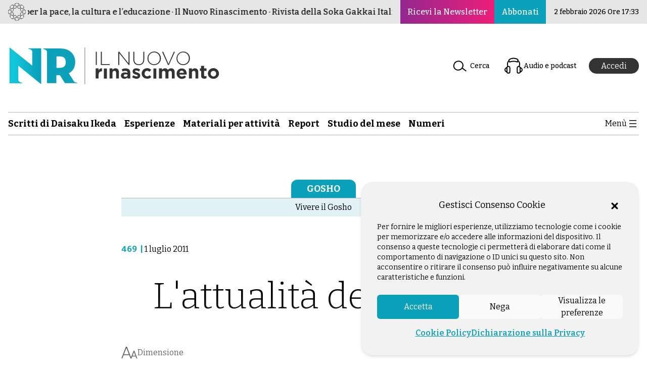

--- FILE ---
content_type: text/html; charset=utf-8
request_url: https://ilnuovorinascimento.org/a/lattualita-del-gosho
body_size: 6907
content:
<!DOCTYPE html><html lang="it"><head><meta charSet="utf-8"/><meta name="viewport" content="width=device-width"/><link rel="preload" href="/_next/static/media/ibisg.68285fa0.svg" as="image" fetchpriority="high"/><title>L&#x27;attualità del Gosho - Il Nuovo Rinascimento</title><meta name="description" content="La prima rivista dell&#x27;Istituto Buddista Italiano Soka Gakkai, nata per approfondire le basi del Buddismo di Nichiren Daishonin"/><meta name="twitter:description" content="La prima rivista dell&#x27;Istituto Buddista Italiano Soka Gakkai, nata per approfondire le basi del Buddismo di Nichiren Daishonin"/><meta property="og:description" content="La prima rivista dell&#x27;Istituto Buddista Italiano Soka Gakkai, nata per approfondire le basi del Buddismo di Nichiren Daishonin"/><meta property="og:locale" content="it_IT"/><meta property="og:type" content="article"/><meta property="og:title" content="L&#x27;attualità del Gosho - Il Nuovo Rinascimento"/><meta property="og:url" content="/a-public/lattualita-del-gosho?doing_wp_cron=1712132885.7907550334930419921875"/><meta property="og:site_name" content="Il Nuovo Rinascimento"/><meta name="twitter:card" content="summary_large_image"/><meta name="robots" content="follow, index" data-react-helmet="true"/><meta property="og:updated_time" content="2023-12-11T14:48:38+01:00"/><meta name="twitter:title" content="L&#x27;attualità del Gosho - Il Nuovo Rinascimento"/><link rel="apple-touch-icon" sizes="57x57" href="/favicon/apple-icon-57x57.png"/><link rel="apple-touch-icon" sizes="60x60" href="/favicon/apple-icon-60x60.png"/><link rel="apple-touch-icon" sizes="72x72" href="/favicon/apple-icon-72x72.png"/><link rel="apple-touch-icon" sizes="76x76" href="/favicon/apple-icon-76x76.png"/><link rel="apple-touch-icon" sizes="114x114" href="/favicon/apple-icon-114x114.png"/><link rel="apple-touch-icon" sizes="120x120" href="/favicon/apple-icon-120x120.png"/><link rel="apple-touch-icon" sizes="144x144" href="/favicon/apple-icon-144x144.png"/><link rel="apple-touch-icon" sizes="152x152" href="/favicon/apple-icon-152x152.png"/><link rel="apple-touch-icon" sizes="180x180" href="/favicon/apple-icon-180x180.png"/><link rel="icon" type="image/png" sizes="144x144" href="/favicon/android-icon-144x144.png"/><link rel="icon" type="image/png" sizes="192x192" href="/favicon/android-icon-192x192.png"/><link rel="icon" type="image/png" sizes="32x32" href="/favicon/favicon-32x32.png"/><link rel="icon" type="image/png" sizes="96x96" href="/favicon/favicon-96x96.png"/><link rel="icon" type="image/png" sizes="16x16" href="/favicon/favicon-16x16.png"/><meta name="next-head-count" content="30"/><link rel="preload" href="/_next/static/media/76fe1bda706a9e32-s.p.woff2" as="font" type="font/woff2" crossorigin="anonymous" data-next-font="size-adjust"/><link rel="preload" href="/_next/static/media/4563355e0480477b-s.p.woff2" as="font" type="font/woff2" crossorigin="anonymous" data-next-font="size-adjust"/><link rel="preload" href="/_next/static/css/823ad7e20c829336.css" as="style"/><link rel="stylesheet" href="/_next/static/css/823ad7e20c829336.css" data-n-g=""/><link rel="preload" href="/_next/static/css/739d97c1c399b4c8.css" as="style"/><link rel="stylesheet" href="/_next/static/css/739d97c1c399b4c8.css" data-n-p=""/><noscript data-n-css=""></noscript><script defer="" nomodule="" src="/_next/static/chunks/polyfills-42372ed130431b0a.js"></script><script src="/_next/static/chunks/webpack-1daced1d049d8f59.js" defer=""></script><script src="/_next/static/chunks/framework-49c6cecf1f6d5795.js" defer=""></script><script src="/_next/static/chunks/main-29cc81cb1a78aaad.js" defer=""></script><script src="/_next/static/chunks/pages/_app-7fec01b0514214a8.js" defer=""></script><script src="/_next/static/chunks/789-077b4713afa172ee.js" defer=""></script><script src="/_next/static/chunks/160-ba9d9a7f1f8fc01f.js" defer=""></script><script src="/_next/static/chunks/67-da0e486877b3d9f4.js" defer=""></script><script src="/_next/static/chunks/pages/a-public/%5Bslug%5D-46a07670fcf26500.js" defer=""></script><script src="/_next/static/ob9IEi_mNTKmNhix2j1ro/_buildManifest.js" defer=""></script><script src="/_next/static/ob9IEi_mNTKmNhix2j1ro/_ssgManifest.js" defer=""></script></head><body><div id="__next"><div class="app-container __variable_a56ee1 __className_a56ee1"><header class="w-full bg-[#ffffffeb] print:hidden lg:sticky lg:top-[-172px] lg:z-[100]"><div class="bg-lightGray px-4 font-medium "><div class="relative ml-auto mr-auto flex max-w-box items-center justify-between overflow-hidden py-1.5"><div class="flex flex-shrink-0 items-center gap-3 md:mr-6"><a href="https://www.sgi-italia.org/" target="_blank" rel="noreferrer noopener" class="inline-block hover:opacity-90"><img alt="Istituto Buddista Italiano Soka Gakkai" fetchpriority="high" width="35" height="35" decoding="async" data-nimg="1" style="color:transparent" src="/_next/static/media/ibisg.68285fa0.svg"/></a><div class="mx-1 h-auto overflow-hidden"><p class="track flex animate-[marquee_50s_linear_infinite] items-center gap-1  whitespace-nowrap "><span>Buddismo per la pace, la cultura e l’educazione · Il Nuovo Rinascimento · Rivista della Soka Gakkai Italiana dal 1982 ·</span><span>Buddismo per la pace, la cultura e l’educazione ·Il Nuovo Rinascimento · Rivista della Soka Gakkai Italiana dal 1982 ·</span></p></div></div><div class="absolute right-0 hidden h-full items-stretch gap-[1px] bg-lightGray pl-4 sm:flex"><div class="header-btn-newsletter flex-grow"><a class="h-full items-center text-[13px]  text-[#333333] after:mx-1.5 after:my-0 after:inline after:content-[&#x27;|&#x27;] hover:underline hover:opacity-90 min-[269px]:flex sm:bg-gradient-to-r sm:from-[#93278f] sm:to-[#ed1e79] sm:px-3.5 sm:py-2.5 sm:text-base sm:text-white sm:after:mx-0 sm:after:content-[&#x27;&#x27;] sm:hover:text-white lg:mt-0 " href="/newsletter">Ricevi la Newsletter</a></div><div class="flex-grow"><a href="https://servizi.sgi-italia.org/abbonamenti/index.php/site/abbonamenti" class="flex h-full items-center text-[13px] text-[#333333] hover:underline hover:opacity-90 sm:bg-lightBlue sm:px-3.5 sm:py-2.5 sm:text-base sm:text-white sm:hover:text-white lg:mr-4 lg:mt-0">Abbonati</a></div></div></div></div><div class="ml-auto mr-auto max-w-box px-4 pt-6 sm:pt-10"><div class="flex justify-end pb-4 sm:hidden"><a class="text-[14px] font-semibold text-[#333333] after:mx-1.5 after:my-0 after:inline after:content-[&#x27;|&#x27;] hover:underline hover:opacity-90 max-[320px]:text-[11px]" href="/newsletter">Ricevi la Newsletter</a><a class="text-[14px] font-semibold text-[#333333] hover:underline hover:opacity-90 max-[320px]:text-[11px]" href="https://servizi.sgi-italia.org/abbonamenti/index.php/site/abbonamenti">Abbonati</a></div><div class="flex items-center justify-between md:py-1.5 "><div class="flex flex-shrink-0 items-center gap-6 sm:mr-6 "><figure class="logo-nr-esteso hidden sm:block sm:max-w-[300px] lg:max-w-full"><a class="hover:opacity-90" href="/"><img alt="Il Nuovo Rinascimento: rivista ufficiale dell&#x27;Istituto Buddista Italiano Soka Gakkai" loading="lazy" width="420" height="75" decoding="async" data-nimg="1" style="color:transparent" src="/_next/static/media/il-nuovo-rinascimento.bb08399b.svg"/></a></figure><figure class="logo-nr inline-block h-auto min-h-[1px] w-[75px] sm:hidden"><a class="hover:opacity-90" href="/"><img alt="Il Nuovo Rinascimento: rivista ufficiale dell&#x27;Istituto Buddista Italiano Soka Gakkai" loading="lazy" width="75" height="100" decoding="async" data-nimg="1" class="md:block md:w-full md:max-w-[400px]" style="color:transparent" src="/_next/static/media/nr.96b833e1.svg"/></a></figure></div><div class="flex w-auto items-center"><div class="hidden flex-grow text-sm lg:block"><p class="font-medium"><a class="flex items-center gap-2 font-medium hover:underline md:px-3.5 md:py-2.5" data-type="page" data-id="20697" href="/ricercaAvanzata"><img alt="" loading="lazy" width="40" height="40" decoding="async" data-nimg="1" class="block" style="color:transparent" src="/_next/static/media/ico-search.859e60ff.svg"/>Cerca</a></p></div><div class="hidden flex-grow text-sm lg:block"><p class="short-audio font-medium"><a class="flex items-center gap-2 font-medium hover:underline md:px-3.5 md:py-2.5" href="/audio-nr"><img alt="" loading="lazy" width="40" height="40" decoding="async" data-nimg="1" class="block" style="color:transparent" src="/_next/static/media/ico-audio.fd292949.svg"/>Audio e podcast</a></p></div><div><div class="h-8 w-16 animate-pulse rounded-full bg-slate-200 dark:bg-slate-700"></div></div><div class="flex w-auto items-center p-3.5 pr-0 lg:hidden"><button><svg width="24" height="24" xmlns="http://www.w3.org/2000/svg" viewBox="0 0 24 24"><path d="M5 5v1.5h14V5H5zm0 7.8h14v-1.5H5v1.5zM5 19h14v-1.5H5V19z"></path></svg></button></div></div></div></div><div class="relative ml-auto mr-auto max-w-box px-4 pt-4 lg:pb-16 lg:pt-12"><div class="top-bar hidden items-center justify-between border-y border-solid border-gray py-2 lg:flex"><div class="mr-6 flex flex-shrink-0 items-center gap-6"><ul class="m-auto grid grid-cols-[repeat(6,auto)] gap-4 font-semibold"><li><a class=" font-bold hover:underline md:text-base xl:text-lg" aria-current="page" href="/c/scritti-di-daisaku-ikeda"><span>Scritti di Daisaku Ikeda</span></a></li><li><a class=" font-bold hover:underline md:text-base xl:text-lg" href="/c/esperienze"><span>Esperienze</span></a></li><li><a class=" font-bold hover:underline md:text-base xl:text-lg" aria-current="page" href="/c/materiali-attivita"><span>Materiali per attività</span></a></li><li><a class=" font-bold hover:underline md:text-base xl:text-lg" aria-current="page" href="/c/reportnews"><span>Report</span></a></li><li><a class=" font-bold hover:underline md:text-base xl:text-lg" aria-current="page" href="/c/lo-studio-mensile"><span>Studio del mese</span></a></li><li><a class=" font-bold hover:underline md:text-base xl:text-lg" aria-current="page" href="/numeri-precedenti"><span>Numeri</span></a></li></ul></div><div class="flex w-auto items-center"><button class="duration-300 ease-linear hover:opacity-70"><span class="flex gap-4"><span className="cursor-pointer font-bold">Menù</span><svg width="24" height="24" xmlns="http://www.w3.org/2000/svg" viewBox="0 0 24 24"><path d="M5 5v1.5h14V5H5zm0 7.8h14v-1.5H5v1.5zM5 19h14v-1.5H5V19z"></path></svg></span></button></div></div><div id="cover" class="fixed bottom-0 left-0 right-0 top-0 z-40 hidden bg-[#ffffffdb]"></div><div class="fixed right-0 top-0 z-50 h-[100dvh] w-full max-w-none flex-col bg-lightLightBlue shadow-[0_0_0_rgba(0,0,0,0)] md:w-3/5 lg:shadow-[-20px_0px_10px_rgba(0,0,0,0.15)] xl:w-2/5 hidden "><div class="flex items-center justify-between p-4 md:justify-end"><a class="duration-300 ease-linear hover:opacity-80" href="/"><figure class="logo-nr flex h-auto min-h-[1px] w-[75px] md:hidden"><img alt="Il Nuovo Rinascimento: rivista ufficiale dell&#x27;Istituto Buddista Italiano Soka Gakkai" loading="lazy" width="75" height="100" decoding="async" data-nimg="1" class="md:block md:w-full md:max-w-[400px]" style="color:transparent" src="/_next/static/media/nr.96b833e1.svg"/></figure></a><button class="duration-300 ease-linear hover:opacity-80"><span class="flex gap-4 p-4"><span className="cursor-pointer font-bold">Chiudi</span><svg xmlns="http://www.w3.org/2000/svg" viewBox="0 0 24 24" width="24" height="24" aria-hidden="true" focusable="false"> <path d="M13 11.8l6.1-6.3-1-1-6.1 6.2-6.1-6.2-1 1 6.1 6.3-6.5 6.7 1 1 6.5-6.6 6.5 6.6 1-1z"></path></svg></span></span></button></div><div class="flex w-full overflow-y-auto p-4"><ul class="w-full font-semibold"><li class="hamb-cerca flex-row items-center border-b border-white bg-[#abdbe5] p-4"><a class="flex items-center justify-between gap-x-2 text-base font-bold hover:underline" href="/ricercaAvanzata"><span>Cerca</span><img alt="" loading="lazy" width="32" height="32" decoding="async" data-nimg="1" class="flex" style="color:transparent" src="/_next/static/media/ico-search.859e60ff.svg"/></a></li><li class="hamb-audio w-full flex-row items-center border-b border-white bg-[#abdbe5] p-4"><a class="flex items-center justify-between gap-x-2 text-base font-bold hover:underline" href="/audio-nr"><span>Audio e Podcast</span><img alt="" loading="lazy" width="32" height="32" decoding="async" data-nimg="1" class="flex" style="color:transparent" src="/_next/static/media/ico-audio.fd292949.svg"/></a></li><li class="hamb-sel w-full flex-row items-center border-b border-white bg-[#abdbe5] p-4"><a class="flex items-center justify-between gap-x-2 text-base font-bold hover:underline" href="/selezioni"><span>NR Selezione</span><img alt="" loading="lazy" width="32" height="32" decoding="async" data-nimg="1" class="flex" style="color:transparent" src="/_next/static/media/ico-nr-sel.f796d66c.svg"/></a></li><li class="flex items-center border-b border-lightGray p-4"><a class="text-base font-bold hover:underline" href="/c/approfondimento"><span>Approfondimenti</span></a></li><li class="flex items-center border-b border-lightGray p-4"><a class="text-base font-bold hover:underline" href="/c/comunicazioni-ibisg"><span>Comunicazioni IBISG</span></a></li><li class="flex items-center border-b border-lightGray p-4"><a class="text-base font-bold hover:underline" href="/c/editoriale"><span>Editoriali IBISG</span></a></li><li class="flex items-center border-b border-lightGray p-4 lg:hidden"><a class="text-base font-bold hover:underline" href="/c/esperienze"><span>Esperienze</span></a></li><li class="flex items-center border-b border-lightGray p-4"><a class="text-base font-bold hover:underline" href="/c/giovani"><span>Gruppo Giovani</span></a></li><li class="flex items-center border-b border-lightGray p-4"><a class="text-base font-bold hover:underline" href="/c/gruppo-futuro"><span>Gruppo Futuro</span></a></li><li class="flex items-center border-b border-lightGray p-4"><a class="text-base font-bold hover:underline" href="/c/gruppo-studenti"><span>Gruppo Studenti</span></a></li><li class="flex items-center border-b border-lightGray p-4"><a class="text-base font-bold hover:underline" href="/c/gruppo-donne"><span>Gruppo Donne</span></a></li><li class="flex items-center border-b border-lightGray p-4"><a class="text-base font-bold hover:underline" href="/c/gruppo-uomini"><span>Gruppo Uomini</span></a></li><li class="flex items-center border-b border-lightGray p-4"><a class="text-base font-bold hover:underline" href="/c/interviste"><span>Interviste</span></a></li><li class="flex items-center border-b border-lightGray p-4 lg:hidden"><a class="text-base font-bold hover:underline" href="/c/materiali-attivita"><span>Materiale per le attività</span></a></li><li class="flex items-center border-b border-lightGray p-4"><a class="text-base font-bold hover:underline" href="/c/materiali-responsabili"><span>Materiali per i responsabili</span></a></li><li class="flex items-center border-b border-lightGray p-4"><a class="text-base font-bold hover:underline" href="/c/messaggio"><span>Messaggio</span></a></li><li class="flex items-center border-b border-lightGray p-4"><a class="text-base font-bold hover:underline" href="/c/messaggio-di-kaneko-ikeda"><span>Messaggio di Kaneko Ikeda</span></a></li><li class="flex items-center border-b border-lightGray p-4"><a class="text-base font-bold hover:underline" href="/c/minoru-harada"><span>Minoru Harada</span></a></li><li class="flex items-center border-b border-lightGray p-4 lg:hidden"><a class="text-base font-bold hover:underline" href="/numeri-precedenti"><span>Numeri</span></a></li><li class="flex items-center border-b border-lightGray p-4"><a class="text-base font-bold hover:underline" href="/c/per-conoscere-il-buddismo"><span>Per conoscere il Buddismo</span></a></li><li class="flex items-center border-b border-lightGray p-4"><a class="text-base font-bold hover:underline" href="/c/principi-del-buddismo"><span>Princìpi del Buddismo</span></a></li><li class="flex items-center border-b border-lightGray p-4 lg:hidden"><a class="text-base font-bold hover:underline" href="/c/reportnews"><span>Report</span></a></li><li class="flex items-center border-b border-lightGray p-4 lg:hidden"><a class="text-base font-bold hover:underline" href="/c/scritti-di-daisaku-ikeda"><span>Scritti di Daisaku Ikeda</span></a></li><li class="flex items-center border-b border-lightGray p-4"><a class="text-base font-bold hover:underline" href="/c/senzatomica-2"><span>Senzatomica</span></a></li><li class="flex items-center border-b border-lightGray p-4"><a class="text-base font-bold hover:underline" href="/c/domande-e-risposte"><span>Spazio alle domande</span></a></li><li class="flex items-center border-b border-lightGray p-4 lg:hidden"><a class="text-base font-bold hover:underline" href="/c/lo-studio-mensile"><span>Studio del mese</span></a></li><li class="flex items-center border-b border-lightGray p-4"><a class="text-base font-bold hover:underline" href="/c/8x1000-2"><span>8x1000</span></a></li><li class="flex items-center border-b border-white bg-[#bfdbdf] p-4"><a class="text-base font-bold hover:underline" href="/t/ambiente"><span>Ambiente</span></a></li><li class="flex items-center border-b border-white bg-[#bfdbdf] p-4"><a class="text-base font-bold hover:underline" href="/t/lavoro"><span>Lavoro</span></a></li><li class="flex items-center border-b border-white bg-[#bfdbdf] p-4"><a class="text-base font-bold hover:underline" href="/t/genitori-e-figli"><span>Genitori e figli</span></a></li><li class="flex items-center border-b border-white bg-[#bfdbdf] p-4"><a class="text-base font-bold hover:underline" href="/t/salute-malattia"><span>Salute e malattia</span></a></li><li class="flex items-center border-b border-white bg-[#bfdbdf] p-4"><a class="text-base font-bold hover:underline" href="/t/relazioni"><span>Relazioni</span></a></li><li class="flex items-center border-b border-white bg-[#bfdbdf] p-4"><a class="text-base font-bold hover:underline" href="/t/violenza-contro-le-donne"><span>Violenza contro le donne</span></a></li></ul></div></div></div></header><style>
    #nprogress {
      pointer-events: none;
    }
    #nprogress .bar {
      background: #29D;
      position: fixed;
      z-index: 9999;
      top: 0;
      left: 0;
      width: 100%;
      height: 3px;
    }
    #nprogress .peg {
      display: block;
      position: absolute;
      right: 0px;
      width: 100px;
      height: 100%;
      box-shadow: 0 0 10px #29D, 0 0 5px #29D;
      opacity: 1;
      -webkit-transform: rotate(3deg) translate(0px, -4px);
      -ms-transform: rotate(3deg) translate(0px, -4px);
      transform: rotate(3deg) translate(0px, -4px);
    }
    #nprogress .spinner {
      display: block;
      position: fixed;
      z-index: 1031;
      top: 15px;
      right: 15px;
    }
    #nprogress .spinner-icon {
      width: 18px;
      height: 18px;
      box-sizing: border-box;
      border: solid 2px transparent;
      border-top-color: #29D;
      border-left-color: #29D;
      border-radius: 50%;
      -webkit-animation: nprogresss-spinner 400ms linear infinite;
      animation: nprogress-spinner 400ms linear infinite;
    }
    .nprogress-custom-parent {
      overflow: hidden;
      position: relative;
    }
    .nprogress-custom-parent #nprogress .spinner,
    .nprogress-custom-parent #nprogress .bar {
      position: absolute;
    }
    @-webkit-keyframes nprogress-spinner {
      0% {
        -webkit-transform: rotate(0deg);
      }
      100% {
        -webkit-transform: rotate(360deg);
      }
    }
    @keyframes nprogress-spinner {
      0% {
        transform: rotate(0deg);
      }
      100% {
        transform: rotate(360deg);
      }
    }
  </style><main class="mb-12 mt-6"><main><div class=" ml-auto mr-auto max-w-[832px] px-4"><div><div class="flex border-b border-gray"><h5 class="mx-auto inline-block rounded-t-xl bg-lightBlue px-7 py-1 text-lg font-bold uppercase text-white"><span><a href="/c/gosho"> <!-- -->Gosho<!-- --> </a></span></h5></div><div class="bg-lightLightBlue"><ul class="p-1.5 text-center "><li class="inline"><a href="/c/vivere-il-gosho"> <!-- -->Vivere il Gosho<!-- --> </a></li></ul></div></div><div class="mt-12 flex justify-between max-lg:flex-col max-md:gap-5 lg:items-center"><div class="flex"><a class="font-bold text-lightBlue" href="/n/469">469<!-- -->  | </a><div>1 luglio 2011</div></div><div class="flex items-center justify-end gap-6 print:hidden max-lg:mb-12 max-lg:w-full md:gap-10"><button class="flex items-center gap-2.5 hover:cursor-pointer hover:underline print:hidden"><img alt="Condividi" loading="lazy" width="32" height="32" decoding="async" data-nimg="1" style="color:transparent" src="/_next/static/media/ico-share.824b26e7.svg"/><span class="hidden sm:block">Condividi</span></button><button class="flex items-center gap-2.5 hover:cursor-pointer hover:underline print:hidden"><img alt="Stampa" loading="lazy" width="32" height="32" decoding="async" data-nimg="1" style="color:transparent" src="/_next/static/media/ico-print.70c40aee.svg"/><span class="hidden sm:block">Stampa</span></button></div></div><h1 class="my-10 text-center text-4xl font-thin md:text-6xl lg:text-7xl">L'attualità del Gosho</h1><div><p class="mt-6 text-center text-xl font-light leading-8"></p></div><button class="flex items-center gap-2.5 py-6 hover:cursor-pointer hover:underline print:hidden"><img alt="Dimensione testo" loading="lazy" width="32" height="32" decoding="async" data-nimg="1" style="color:transparent" src="/_next/static/media/ico-text-size.40d98080.svg"/><span>Dimensione</span></button></div><style>blockquote {font-size:18px;}</style><div class="post_content break-words  is-layout-constrained ml-auto mr-auto max-w-[832px] px-4" style="font-size:16px"><div></div></div><div class="relative top-[-150px] flex w-full justify-center bg-gradient-to-t from-white from-40% py-40"><div class="mx-6 flex w-full max-w-2xl flex-col justify-center border p-6"><h4 class="pb-6 text-center text-lg font-bold">Contenuto riservato agli abbonati</h4><div class="flex flex-col items-stretch justify-center md:flex-row md:items-center"><a class=" btn m-2 flex-1 rounded-lg bg-lightBlue px-6 py-2 text-center text-white" href="https://servizi.sgi-italia.org/abbonamenti/index.php/site/login?s=https://ilnuovorinascimento.org/a-public/lattualita-del-gosho?doing_wp_cron=1712132885.7907550334930419921875#accedi">Accedi</a><a class=" btn m-2 flex-1 rounded-lg bg-magenta px-6 py-2 text-center text-white" href="https://servizi.sgi-italia.org/abbonamenti/index.php/site/abbonamenti">Sottoscrivi un abbonamento</a></div></div></div><div class="ml-auto mr-auto max-w-[832px] px-4"><p class="py-6 text-gray"><strong>©ilnuovorinascimento.org</strong> – diritti riservati, riproduzione riservata</p></div></main></main><footer class="print:hidden"><div class="grid grid-cols-1 text-center lg:grid-cols-2"><div class="footer-contact-div flex flex-col items-center justify-center pb-16 pt-10 "><h4 class="bg-[#CA4246] bg-clip-text bg-[100%] bg-repeat text-3xl text-magenta lg:text-6xl"><strong>CONTATTACI!</strong></h4><p class="mt-6 text-white md:text-xl lg:text-3xl">Scrivi le tue proposte, esperienze, feedback!</p><button class="mt-6 rounded-3xl border-2 border-solid border-white px-12 py-4 text-base text-white hover:opacity-90  md:text-3xl"><a href="mailto:nuovo.rinascimento@sgi-italia.org" class="hover:underline">Invia un&#x27;e-mail</a></button></div><div class=" footer-social-div flex flex-col  items-center justify-center self-stretch bg-[#0ca1ba26] py-12 pr-0 "><p class=" bg-[#CA4246]  bg-clip-text  bg-[100%] bg-repeat text-magenta md:text-xl lg:text-3xl"><strong>Seguici sui nostri canali social</strong></p><ul class="mt-6 flex justify-center gap-6 text-4xl"><li class="block h-auto scale-100 transition duration-500 ease-in-out hover:scale-110"><a href="https://www.facebook.com/nuovorinascimento" class="hover:opacity-90" target="_blank"><img alt="Facebook" loading="lazy" width="70" height="70" decoding="async" data-nimg="1" style="color:transparent" src="/_next/static/media/facebook-footer-ico.d54a7692.svg"/></a></li><li class="block h-auto scale-100 transition duration-500 ease-in-out hover:scale-110"><a href="https://www.youtube.com/@SokaGakkaiItaliachannel" class="hover:opacity-90" target="_blank"><img alt="Youtube" loading="lazy" width="70" height="70" decoding="async" data-nimg="1" style="color:transparent" src="/_next/static/media/youtube-footer-ico.7c7178a8.svg"/></a></li><li class="block h-auto scale-100 transition duration-500 ease-in-out hover:scale-110"><a href="https://www.instagram.com/il_nuovo_rinascimento/" class="hover:opacity-90" target="_blank"><img alt="Instagram" loading="lazy" width="70" height="70" decoding="async" data-nimg="1" style="color:transparent" src="/_next/static/media/instagram-footer-ico.2ef0a183.svg"/></a></li><li class="block h-auto scale-100 transition duration-500 ease-in-out hover:scale-110"><a href="https://open.spotify.com/show/33Ivub76RZWy98uQCyM5rv" class="hover:opacity-90" target="_blank"><img alt="Spotify" loading="lazy" width="70" height="70" decoding="async" data-nimg="1" style="color:transparent" src="/_next/static/media/spotify-footer-ico.ae9b933a.svg"/></a></li></ul></div></div><div class="bg-lightGray p-12"><div class="mx-auto grid max-w-box grid-cols-1 md:grid-cols-2 lg:grid-cols-3"><div class="text-center md:text-left lg:grid-cols-1 lg:text-left"><img alt="" loading="lazy" width="280" height="75" decoding="async" data-nimg="1" class="mb-6 inline" style="color:transparent" src="https://ilnuovorinascimento.org/site/wp-content/uploads/2022/12/il-nuovo-rinascimento.svg"/><ul class="mb-6 font-bold"><li><a class="hover:underline" href="/chi-siamo">Chi siamo</a></li><li><a class="hover:underline" href="/redazione">Redazione</a></li><li><a class="hover:underline" href="https://servizi.sgi-italia.org/abbonamenti/" target="_blank" rel="noreferrer noopener">Portale Abbonamenti</a></li></ul></div><div class="lg:col-span-2"><div class="mb-7 grid grid-cols-1 items-center gap-6 min-[381px]:grid-cols-2 lg:grid-cols-3"><div class="flex items-center justify-center"><a href="https://buddismoesocieta.org/" target="_blank" rel="noreferrer noopener"><img alt="Buddismo e Società" loading="lazy" width="191" height="29" decoding="async" data-nimg="1" style="color:transparent" src="/_next/static/media/buddismo-societa.567a3846.svg"/></a></div><div class="flex items-center justify-center"><a href="https://ilvolocontinuo.it/" target="_blank" rel="noreferrer noopener"><img alt="Il Volo Continuo" loading="lazy" width="168" height="41" decoding="async" data-nimg="1" style="color:transparent" src="/_next/static/media/volo-continuo.e4935b24.svg"/></a></div><div class="flex items-center justify-center"><a href="https://biblioteca.sgi-italia.org/" target="_blank" rel="noreferrer noopener"><img alt="La Biblioteca di Nichiren" loading="lazy" width="144" height="41" decoding="async" data-nimg="1" style="color:transparent" src="/_next/static/media/biblioteca-nichiren.dad72256.svg"/></a></div></div><div class="mb-7 grid grid-cols-1 items-center gap-6 min-[381px]:grid-cols-2 lg:grid-cols-3"><div class="flex items-center justify-center"><a href="https://www.sgi-italia.org/" target="_blank" rel="noreferrer noopener"><img alt="Soka Gakkai - Istituto Buddista Italiano" loading="lazy" width="188" height="49" decoding="async" data-nimg="1" style="color:transparent" src="/_next/static/media/istituto-buddista-italiano-soka-gakkai.955c03c5.svg"/></a></div><div class="flex items-center justify-center"><a href="https://ottopermille.sokagakkai.it/" target="_blank" rel="noreferrer noopener"><img alt="Otto X Mille" loading="lazy" width="76" height="65" decoding="async" data-nimg="1" style="color:transparent" src="/_next/static/media/otto-per-mille.a5d011a5.svg"/></a></div><div class="flex items-center justify-center"><a href="https://esperiashop.it/" target="_blank" rel="noreferrer noopener"><img alt="Esperia" loading="lazy" width="84" height="27" decoding="async" data-nimg="1" style="color:transparent" src="/_next/static/media/esperia.3bd6b3c3.svg"/></a></div></div><div class="grid grid-cols-1 items-center gap-6 min-[381px]:grid-cols-2 lg:grid-cols-3"><div class="flex items-center justify-center"><a href="https://bethehope.it/" target="_blank" rel="noreferrer noopener"><img alt="Be The Hope" loading="lazy" width="80" height="74" decoding="async" data-nimg="1" style="color:transparent" src="/_next/static/media/be-the-hope.54fac3ec.svg"/></a></div><div class="flex items-center justify-center"><a href="https://senzatomica.it/" target="_blank" rel="noreferrer noopener"><img alt="Senzatomica" loading="lazy" width="130" height="48" decoding="async" data-nimg="1" style="color:transparent" src="/_next/static/media/senzatomica.1a21b2cf.svg"/></a></div><div class="flex items-center justify-center"><a href="https://cambioiocambiailmondo.it" target="_blank" rel="noreferrer noopener"><img alt="Cambio io, cambia il mondo" loading="lazy" width="124" height="46" decoding="async" data-nimg="1" style="color:transparent" src="/_next/static/media/cicim.20c239a4.svg"/></a></div></div></div></div><div class="col-span-1 mx-auto mt-6 grid max-w-box pt-10 md:col-span-2 lg:col-span-2"><p><strong>©</strong>Copyright 2003 – <!-- -->2026<!-- --> Istituto Buddista Italiano Soka Gakkai. Tutti i diritti riservati | P.IVA: 04935120487 | Sede Legale: Firenze |  <a class="font-bold hover:underline" rel="noreferrer noopener" href="https://privacy.sgi-italia.org/" target="_blank">Privacy Policy</a></p></div></div></footer><button class="fixed bottom-10 right-10 z-10 flex h-12 w-12 scale-0 items-center justify-center rounded-full bg-lightBlue px-2.5 pb-2.5 pt-4 opacity-70 shadow-lg hover:opacity-75 print:hidden "><img alt="arrow top" loading="lazy" width="20" height="20" decoding="async" data-nimg="1" class="m-auto block " style="color:transparent" src="/_next/static/media/ico-arrow-top.721775e5.svg"/></button><div class=" fixed bottom-[-28px] right-20 z-10 hidden cursor-pointer rounded-t-xl border border-[#f2f2f2] bg-[#f2f2f2] p-2 pt-4 shadow-md transition-all hover:bottom-0 hover:pt-2 print:!hidden md:block"><span class="text-sm">Gestisci consenso</span></div></div></div><script id="__NEXT_DATA__" type="application/json">{"props":{"pageProps":{"post":{"post_id":"11127","post_content":null,"protectedUrlPDF":[],"post_title":"L'attualità del Gosho","post_excerpt":"","slug":"lattualita-del-gosho","post_type":"article","meta":{"_no_login_field":""},"image":{"url":null,"caption":null,"alt":null},"category":{"main":[{"name":"Gosho","slug":"/c/gosho"}],"sub":[{"name":"Vivere il Gosho","slug":"/c/vivere-il-gosho"}]},"issue":{"number":"469","date":"1 luglio 2011","slug":"469"}},"noIndex":"follow, index","hiddenDescription":false,"polls":[]},"__N_SSG":true},"page":"/a-public/[slug]","query":{"slug":"lattualita-del-gosho"},"buildId":"ob9IEi_mNTKmNhix2j1ro","isFallback":false,"isExperimentalCompile":false,"gsp":true,"locale":"it","locales":["it"],"defaultLocale":"it","scriptLoader":[]}</script></body></html>

--- FILE ---
content_type: image/svg+xml
request_url: https://ilnuovorinascimento.org/_next/static/media/cicim.20c239a4.svg
body_size: 1731
content:
<svg xmlns="http://www.w3.org/2000/svg" width="239.178" height="97.246" viewBox="0 0 239.178 97.246">
  <g id="Raggruppa_10" data-name="Raggruppa 10" transform="translate(-710 -145.5)">
    <path id="Tracciato_1" data-name="Tracciato 1" d="M30.707,2.45,15.34,34.6h5.335L36.06,2.45Z" transform="translate(718.954 143.05)" fill="#a1a1a1"/>
    <path id="Tracciato_2" data-name="Tracciato 2" d="M26.841,16.824h0A12.449,12.449,0,0,1,39.6,4.185,12.087,12.087,0,0,1,49.961,9.21L44.85,13.078a6.579,6.579,0,0,0-5.318-2.849,6.026,6.026,0,0,0-5.784,6.458h0a6.009,6.009,0,0,0,5.784,6.492,6.648,6.648,0,0,0,5.491-2.953L50.1,23.835a12.259,12.259,0,0,1-10.74,5.491,12.328,12.328,0,0,1-12.518-12.57" transform="translate(727.31 144.302)" fill="#a1a1a1"/>
    <path id="Tracciato_3" data-name="Tracciato 3" d="M51.086,4.32h6.492L67.938,28.8H60.7l-1.744-4.317h-9.41l-1.727,4.386H40.76Zm5.9,14.867L54.28,12.28l-2.745,6.907Z" transform="translate(737.426 144.409)" fill="#a1a1a1"/>
    <path id="Tracciato_4" data-name="Tracciato 4" d="M57.85,4.42h7.114l5.8,9.41,5.8-9.41h7.114V28.732h-6.7V14.763l-6.216,9.514h-.138L64.446,14.8V28.732h-6.6Z" transform="translate(749.845 144.482)" fill="#a1a1a1"/>
    <path id="Tracciato_5" data-name="Tracciato 5" d="M75.3,4.432H87.767A9.048,9.048,0,0,1,94.4,6.591a5.456,5.456,0,0,1,1.554,4.023h0A5.629,5.629,0,0,1,92.2,16.036c2.953.967,4.835,2.625,4.835,5.922h0c0,4.179-3.453,6.717-9.2,6.717H75.3Zm14.021,7.494c0-1.347-1.071-2.072-3.039-2.072h-4.42v4.213h4.23c2.055,0,3.229-.691,3.229-2.124Zm-2.314,6.907h-5.18v4.489h5.18c2.072,0,3.229-.794,3.229-2.227h0c0-1.312-1.053-2.193-3.3-2.193" transform="translate(762.526 144.469)" fill="#a1a1a1"/>
    <rect id="Rettangolo_2" data-name="Rettangolo 2" width="6.734" height="24.294" transform="translate(862.811 148.902)" fill="#a1a1a1"/>
    <path id="Tracciato_6" data-name="Tracciato 6" d="M95.79,16.732h0a13.1,13.1,0,0,1,26.176,0h0a13.105,13.105,0,0,1-26.176,0m19.252,0h0a6.2,6.2,0,1,0-12.4,0h0a6.32,6.32,0,0,0,6.251,6.561A6.181,6.181,0,0,0,115.04,16.8" transform="translate(777.415 144.394)" fill="#a1a1a1"/>
    <rect id="Rettangolo_3" data-name="Rettangolo 3" width="6.734" height="24.294" transform="translate(912.625 148.902)" fill="#a1a1a1"/>
    <path id="Tracciato_7" data-name="Tracciato 7" d="M124.63,16.732h0a13.105,13.105,0,0,1,26.176,0h0a13.105,13.105,0,0,1-26.176,0m19.27,0h0a6.268,6.268,0,0,0-6.216-6.561,6.2,6.2,0,0,0-6.181,6.492h0a6.32,6.32,0,0,0,6.251,6.561,6.2,6.2,0,0,0,6.147-6.492" transform="translate(798.372 144.394)" fill="#a1a1a1"/>
    <path id="Tracciato_8" data-name="Tracciato 8" d="M26.841,35.256h0A12.432,12.432,0,0,1,39.6,22.616a11.966,11.966,0,0,1,10.36,5.025l-5.076,3.92a6.6,6.6,0,0,0-5.318-2.832,6.026,6.026,0,0,0-5.784,6.44v.086a6.009,6.009,0,0,0,5.784,6.492A6.648,6.648,0,0,0,45.057,38.8L50.1,42.283a12.242,12.242,0,0,1-10.74,5.474A12.311,12.311,0,0,1,26.841,35.2" transform="translate(727.31 157.693)" fill="#a1a1a1"/>
    <path id="Tracciato_9" data-name="Tracciato 9" d="M51.086,22.75h6.492l10.36,24.467H60.7l-1.727-4.368H49.549l-1.727,4.368H40.76ZM56.991,37.6,54.28,30.693,51.534,37.6Z" transform="translate(737.426 157.801)" fill="#a1a1a1"/>
    <path id="Tracciato_10" data-name="Tracciato 10" d="M57.85,22.85h7.114l5.8,9.41,5.8-9.41h7.114V47.144h-6.7V33.193l-6.216,9.514h-.138l-6.181-9.479V47.144h-6.6Z" transform="translate(749.845 157.874)" fill="#a1a1a1"/>
    <path id="Tracciato_11" data-name="Tracciato 11" d="M75.3,22.862H87.767A9.117,9.117,0,0,1,94.4,25a5.525,5.525,0,0,1,1.554,3.971h0a5.594,5.594,0,0,1-3.747,5.4c2.953.984,4.835,2.642,4.835,5.94h0c0,4.161-3.453,6.7-9.2,6.7H75.3Zm14.021,7.494c0-1.347-1.071-2.089-3.039-2.089h-4.42v4.282h4.23c2.055,0,3.229-.691,3.229-2.124Zm-2.314,6.907h-5.18v4.472h5.18c2.072,0,3.229-.794,3.229-2.21h0c0-1.33-1.053-2.193-3.3-2.193" transform="translate(762.526 157.862)" fill="#a1a1a1"/>
    <rect id="Rettangolo_4" data-name="Rettangolo 4" width="6.734" height="24.294" transform="translate(862.811 180.724)" fill="#a1a1a1"/>
    <path id="Tracciato_12" data-name="Tracciato 12" d="M105.448,22.75h6.492L122.3,47.217h-7.217l-1.727-4.368h-9.41l-1.727,4.368H95.14Zm5.9,14.85-2.711-6.907L105.9,37.6Z" transform="translate(776.943 157.801)" fill="#a1a1a1"/>
    <rect id="Rettangolo_5" data-name="Rettangolo 5" width="7.045" height="25.417" transform="translate(710 212.685)" fill="#a1a1a1"/>
    <path id="Tracciato_13" data-name="Tracciato 13" d="M8.04,41.36h7.028V60.612H27.379v6.164H8.04Z" transform="translate(713.65 171.325)" fill="#a1a1a1"/>
    <path id="Tracciato_14" data-name="Tracciato 14" d="M26.82,41.36h7.459L40.34,51.2l6.06-9.84h7.442V66.777h-7.01V52.186L40.34,62.132h-.155l-6.458-9.911V66.777H26.82Z" transform="translate(727.297 171.325)" fill="#a1a1a1"/>
    <path id="Tracciato_15" data-name="Tracciato 15" d="M44.59,54.318h0a13.693,13.693,0,0,1,27.368,0h0a13.693,13.693,0,0,1-27.368,0m20.133,0h0a6.544,6.544,0,0,0-6.492-6.907A6.475,6.475,0,0,0,51.773,54.2h0A6.6,6.6,0,0,0,58.3,61.1a6.475,6.475,0,0,0,6.423-6.8" transform="translate(740.209 171.144)" fill="#a1a1a1"/>
    <path id="Tracciato_16" data-name="Tracciato 16" d="M62.54,41.36H69.1L79.548,54.794V41.36h6.976V66.777h-6.13L69.5,52.842V66.777H62.54Z" transform="translate(753.253 171.325)" fill="#a1a1a1"/>
    <path id="Tracciato_17" data-name="Tracciato 17" d="M79,41.36h9.825c9.048,0,14.3,5.18,14.3,12.57h0c0,7.338-5.335,12.777-14.435,12.777H79Zm7.1,6.285V60.6h2.866c4.248,0,7.045-2.314,7.045-6.423h0c0-4.058-2.8-6.458-7.045-6.458Z" transform="translate(765.214 171.325)" fill="#a1a1a1"/>
    <path id="Tracciato_18" data-name="Tracciato 18" d="M94.65,54.323h0a13.313,13.313,0,0,1,13.727-13.209,13.174,13.174,0,0,1,13.641,13.14h0a13.693,13.693,0,0,1-27.368,0m20.15,0h0a6.492,6.492,0,1,0-12.967,0h0a6.613,6.613,0,0,0,6.544,6.907,6.475,6.475,0,0,0,6.423-6.8" transform="translate(776.587 171.14)" fill="#a1a1a1"/>
    <path id="Tracciato_19" data-name="Tracciato 19" d="M125.735,39.3h5.594L115.237,72.918H109.66Z" transform="translate(787.494 169.828)" fill="#a1a1a1"/>
  </g>
</svg>


--- FILE ---
content_type: image/svg+xml
request_url: https://ilnuovorinascimento.org/_next/static/media/ico-print.70c40aee.svg
body_size: 857
content:
<svg id="Livello_2" xmlns="http://www.w3.org/2000/svg" viewBox="0 0 33.75 35.4">
    <defs>
        <style>.cls-1{fill:none;stroke-width:1.61px;}.cls-1,.cls-2,.cls-3{stroke:#000;stroke-miterlimit:10;}.cls-2{stroke-width:1.69px;}.cls-2,.cls-3{fill:#fff;}.cls-3{stroke-width:1.69px;}
        </style>
    </defs>
    <g id="Guide">
        <g>
            <rect class="cls-1" x=".8" y=".8" width="32.14" height="19.29" rx="4.95" ry="4.95"></rect>
            <rect class="cls-3" x="6.43" y="8.84" width="20.89" height="25.71"></rect>
            <line class="cls-2" x1="9.64" y1="13.66" x2="24.11" y2="13.66"></line>
            <line class="cls-2" x1="9.64" y1="19.02" x2="24.11" y2="19.02"></line>
            <line class="cls-2" x1="9.64" y1="24.38" x2="24.11" y2="24.38"></line>
            <line class="cls-2" x1="9.64" y1="29.73" x2="24.11" y2="29.73"></line>
            <line class="cls-2" x1="23.3" y1="4.82" x2="28.13" y2="4.82"></line>
        </g>
    </g>
</svg>

--- FILE ---
content_type: application/javascript; charset=UTF-8
request_url: https://ilnuovorinascimento.org/_next/static/chunks/pages/a-public/%5Bslug%5D-46a07670fcf26500.js
body_size: 499
content:
(self.webpackChunk_N_E=self.webpackChunk_N_E||[]).push([[377],{1933:function(n,u,t){(window.__NEXT_P=window.__NEXT_P||[]).push(["/a-public/[slug]",function(){return t(7019)}])},7019:function(n,u,t){"use strict";t.r(u),t.d(u,{__N_SSG:function(){return _}});var e=t(5893);t(7294);var i=t(8067),_=!0;u.default=n=>{var u;let{post:t,noIndex:_,hiddenDescription:o,polls:r}=n;return(0,e.jsx)(i.default,{post:t,restrictAccess:!(null==t?void 0:null===(u=t.meta)||void 0===u?void 0:u._no_login_field),noIndex:_,hiddenDescription:o,polls:r})}}},function(n){n.O(0,[789,160,67,888,774,179],function(){return n(n.s=1933)}),_N_E=n.O()}]);

--- FILE ---
content_type: application/javascript; charset=UTF-8
request_url: https://ilnuovorinascimento.org/_next/static/ob9IEi_mNTKmNhix2j1ro/_buildManifest.js
body_size: 1073
content:
self.__BUILD_MANIFEST=function(e,a,s,c,t,i,n,r,u,o,d,l,g){return{__rewrites:{afterFiles:[{has:[{type:e,key:"o",value:i},{type:e,key:"p",value:r},{type:e,key:"r",value:"(?<region>[a-z]{2})"}],source:u,destination:o},{has:[{type:e,key:"o",value:i},{type:e,key:"p",value:r}],source:u,destination:o}],beforeFiles:[],fallback:[]},"/":[d,"static/chunks/pages/index-d5f9a4bc3371f9cf.js"],"/404":["static/chunks/pages/404-640baa958fd01092.js"],"/_error":["static/chunks/pages/_error-485a32dece3490d9.js"],"/_offline":["static/chunks/pages/_offline-51c2bfe5e6937bc0.js"],"/a/[slug]":[a,s,l,c,"static/chunks/pages/a/[slug]-fc7ab3c7061471f6.js"],"/a-public/[slug]":[a,s,l,c,"static/chunks/pages/a-public/[slug]-46a07670fcf26500.js"],"/anteprima/[slug]":[a,s,c,"static/chunks/pages/anteprima/[slug]-63d2a13c06dafdbb.js"],"/audio-nr":[d,"static/chunks/pages/audio-nr-1d7d8b3b772b7923.js"],"/auth/login":["static/chunks/pages/auth/login-9a21982a283cadf5.js"],"/auth/login-error":["static/chunks/pages/auth/login-error-ae2580ca51ecebaf.js"],"/auth/logout":["static/chunks/pages/auth/logout-aa7cd5cf76d91ca2.js"],"/c/[category]":["static/chunks/pages/c/[category]-dfce59e2e2eeecc5.js"],"/chi-siamo":["static/chunks/pages/chi-siamo-b6a0155c03fa0c86.js"],"/m/podcast":["static/chunks/pages/m/podcast-46f903a28d69022a.js"],"/m/[multimedia]":["static/chunks/pages/m/[multimedia]-ac31a96417348483.js"],"/n/[number]":[a,s,c,"static/chunks/pages/n/[number]-1972b9bf1d2ddfc6.js"],"/n/[number]/print":[a,s,c,"static/chunks/pages/n/[number]/print-b56dce39a7e8c272.js"],"/newsletter":["static/chunks/pages/newsletter-a4bcf768eed942d9.js"],"/numeri-precedenti":["static/chunks/pages/numeri-precedenti-ffa03d7576b4b177.js"],"/numeri-precedenti/[year]":["static/chunks/pages/numeri-precedenti/[year]-d5fa082c79ded784.js"],"/redazione":["static/chunks/pages/redazione-aa5910909a6a29dd.js"],"/ricerca":[g,"static/chunks/pages/ricerca-c6f41acd0b9a6de5.js"],"/ricercaAvanzata":[g,"static/chunks/pages/ricercaAvanzata-6646e059113915ce.js"],"/riservato":["static/chunks/pages/riservato-ad9dace01f3e75e1.js"],"/selezioni":["static/chunks/pages/selezioni-cc0a56458b94b3df.js"],"/t/[tag]":["static/chunks/pages/t/[tag]-991cec558804d165.js"],"/trascrizione-video":["static/chunks/pages/trascrizione-video-10c701356afd46f2.js"],"/ultimi-articoli":["static/chunks/pages/ultimi-articoli-b76849e6569c91b8.js"],"/vol/[vol]":["static/chunks/pages/vol/[vol]-0012a8a95b9adf1a.js"],sortedPages:["/","/404","/_app","/_error","/_offline","/a/[slug]","/a-public/[slug]","/anteprima/[slug]","/audio-nr","/auth/login","/auth/login-error","/auth/logout","/c/[category]","/chi-siamo","/m/podcast","/m/[multimedia]","/n/[number]","/n/[number]/print","/newsletter","/numeri-precedenti","/numeri-precedenti/[year]","/redazione","/ricerca","/ricercaAvanzata","/riservato","/selezioni","/t/[tag]","/trascrizione-video","/ultimi-articoli","/vol/[vol]"]}}("query","static/chunks/789-077b4713afa172ee.js","static/chunks/160-ba9d9a7f1f8fc01f.js","static/css/739d97c1c399b4c8.css",0,"(?<orgid>\\d*)",0,"(?<projectid>\\d*)","/:nextInternalLocale(it)/monitoring(/?)",void 0,"static/chunks/737-b427d1a9ec22d5aa.js","static/chunks/67-da0e486877b3d9f4.js","static/chunks/209-c0633bfdf43a49be.js"),self.__BUILD_MANIFEST_CB&&self.__BUILD_MANIFEST_CB();

--- FILE ---
content_type: image/svg+xml
request_url: https://ilnuovorinascimento.org/_next/static/media/otto-per-mille.a5d011a5.svg
body_size: 9277
content:
<?xml version="1.0" encoding="UTF-8"?>
<svg id="Livello_1" data-name="Livello 1" xmlns="http://www.w3.org/2000/svg" viewBox="0 0 640.88 717">
  <defs>
    <style>
      .cls-1 {
        fill: #a1a0a0;
      }
    </style>
  </defs>
  <path class="cls-1" d="M60.31,623.58c-1.66-2.66-4.29-4.9-7.82-6.66l-9.02-4.6c-4.17-2.21-7.09-4.1-8.67-5.63-1.48-1.42-2.19-3.11-2.19-5.18s.74-3.84,2.27-5.26c1.53-1.42,3.51-2.14,5.88-2.14s4.54.44,6.18,1.3c1.63.86,2.95,2.04,3.92,3.49,1.01,1.51,1.77,3.17,2.27,4.95.52,1.82.87,3.79,1.05,5.84.04.5.47.9.98.9h1.98c.54,0,.98-.44.98-.98v-20.71c0-.54-.44-.98-.98-.98h-1.88c-.46,0-.86.32-.96.77-.27,1.24-.89,2.34-1.84,3.29-1.55-1.08-3.13-1.93-4.71-2.53-1.83-.7-4.08-1.05-6.7-1.05-4.75,0-8.74,1.45-11.86,4.3-3.15,2.88-4.75,6.48-4.75,10.7,0,3.59,1.08,6.86,3.21,9.71,2.08,2.81,4.7,5.05,7.78,6.69l9.02,4.61c3.36,1.77,5.97,3.57,7.77,5.34,1.68,1.65,2.53,3.4,2.53,5.18,0,2.7-1.01,4.96-3.01,6.7-2.04,1.78-4.65,2.68-7.78,2.68-3.74,0-6.79-.75-9.07-2.24-2.3-1.5-3.97-3.25-4.98-5.19-1.05-2-1.71-3.77-1.98-5.27-.27-1.54-.41-2.64-.41-3.27,0-.54-.44-.98-.98-.98h-1.88c-.54,0-.98.44-.98.98v20.71c0,.54.44.98.98.98h1.88c.46,0,.86-.33.96-.77.3-1.37.98-2.57,2.03-3.55.62.2,1.54.61,2.73,1.23,1.95.88,3.84,1.63,5.6,2.2,1.82.59,3.87.9,6.09.9,2.55,0,5-.43,7.26-1.29,2.27-.85,4.29-2.07,6.01-3.63,1.73-1.56,3.11-3.48,4.1-5.69.99-2.22,1.5-4.68,1.5-7.32,0-3-.84-5.87-2.5-8.52"/>
  <path class="cls-1" d="M128.61,607.32c-1.68-3.74-4.03-7.07-7-9.91-2.96-2.83-6.45-5.07-10.38-6.65-3.93-1.58-8.13-2.38-12.51-2.38s-8.49.8-12.41,2.38c-3.93,1.58-7.42,3.82-10.38,6.65-2.97,2.84-5.32,6.17-7,9.91-1.68,3.75-2.53,7.75-2.53,11.89s.85,8.14,2.53,11.88c1.68,3.74,4.03,7.08,7,9.91,2.96,2.83,6.45,5.07,10.38,6.65,3.93,1.58,8.1,2.38,12.41,2.38s8.58-.8,12.51-2.38c3.92-1.58,7.42-3.81,10.38-6.65,2.97-2.84,5.32-6.17,7-9.91,1.68-3.75,2.53-7.75,2.53-11.88s-.85-8.13-2.53-11.89M119,628.12c-.81,2.92-2.11,5.65-3.86,8.12-1.72,2.44-3.98,4.41-6.72,5.87-2.73,1.45-5.99,2.19-9.7,2.19s-6.96-.74-9.65-2.19c-2.71-1.46-4.96-3.43-6.68-5.87-1.75-2.47-3.04-5.2-3.86-8.12-.82-2.94-1.24-5.94-1.24-8.91s.41-5.99,1.24-8.96c.81-2.96,2.11-5.7,3.86-8.17,1.72-2.44,3.97-4.41,6.68-5.87,2.7-1.45,5.95-2.19,9.65-2.19s6.98.74,9.7,2.19c2.74,1.46,5,3.43,6.72,5.87,1.75,2.47,3.04,5.22,3.86,8.17.82,2.97,1.24,5.99,1.24,8.96s-.41,5.97-1.24,8.91"/>
  <path class="cls-1" d="M252.33,644.49c-1.88,0-3.35-.1-4.38-.31-.94-.19-1.71-.51-2.28-.95-.58-.44-1.09-1.07-1.53-1.86-.48-.87-1.1-2.19-1.86-3.96l-.26-.52-20.8-47.91c-.15-.36-.51-.59-.9-.59h-1.22c-.39,0-.75.23-.9.59l-20.69,47.87-.31.62c-.73,1.7-1.35,3.02-1.84,3.91-.44.79-.95,1.42-1.53,1.86-.34.26-.82.49-1.46.69-.85-.27-1.72-.6-2.64-1-2.41-1.05-4.45-2.28-6.06-3.65l-28.32-24.58,15.61-13.38c3.37-2.88,6.18-4.86,8.35-5.88,2.12-1,4.89-1.51,8.24-1.51.54,0,.98-.44.98-.98v-1.98c0-.54-.44-.98-.98-.98h-21.84c-.54,0-.98.44-.98.98v1.98c0,.54.44.98.98.98,2.25,0,3.26.41,3.26.81,0,.43-.42,1.79-4.27,5.09l-17.68,15.09v-11.06c0-2.46.11-4.37.32-5.68.19-1.2.53-2.1,1.01-2.68.46-.55,1.16-.95,2.07-1.18,1.05-.26,2.58-.39,4.56-.39.54,0,.98-.44.98-.98v-1.98c0-.54-.44-.98-.98-.98h-25.41c-.54,0-.98.44-.98.98v1.98c0,.54.44.98.98.98,1.98,0,3.51.13,4.56.39.91.23,1.61.63,2.07,1.18.48.58.82,1.49,1.01,2.69.21,1.32.32,3.23.32,5.68v30.59c0,2.45-.11,4.36-.32,5.68-.19,1.2-.54,2.13-1.02,2.75-.46.58-1.14.98-2.06,1.21-1.05.26-2.58.39-4.56.39-.54,0-.98.44-.98.98v1.98c0,.54.44.98.98.98h25.41c.54,0,.98-.44.98-.98v-1.98c0-.54-.44-.98-.98-.98-1.98,0-3.51-.13-4.56-.39-.92-.23-1.6-.63-2.06-1.21-.49-.62-.83-1.54-1.02-2.75-.21-1.31-.32-3.22-.32-5.68v-12.62l1.44-1.17,23.21,20.09c1.58,1.3,1.81,2.09,1.81,2.44,0,.62-1.25,1.28-4.76,1.28-.54,0-.98.44-.98.98v1.98c0,.54.44.98.98.98h40.39c.54,0,.98-.44.98-.98v-1.98c0-.54-.44-.98-.98-.98-2.73,0-4.72-.27-5.9-.8-.96-.43-1.4-1.06-1.4-1.98,0-.74.29-1.74.86-3l4.26-9.86h21.49l4.27,9.87c.57,1.25.85,2.25.85,2.98,0,.92-.45,1.55-1.4,1.98-1.18.54-3.17.8-5.9.8-.54,0-.98.44-.98.98v1.98c0,.54.44.98.98.98h26.08c.54,0,.98-.44.98-.98v-1.98c0-.54-.44-.98-.98-.98M209.29,623.4l8.3-19.24,8.39,19.24h-16.69Z"/>
  <path class="cls-1" d="M342.75,623.35h-24.42c-.54,0-.98.44-.98.98v1.86c0,.54.44.98.98.98,2.94,0,5.01.44,6.17,1.29,1.08.81,1.61,2.05,1.61,3.78,0,3.69-1.34,6.5-4.09,8.59-2.79,2.12-6.26,3.2-10.31,3.2s-7.3-.71-10.03-2.12c-2.73-1.41-4.91-3.31-6.49-5.64-1.6-2.38-2.78-5.02-3.5-7.85-.72-2.85-1.09-5.86-1.09-8.94s.37-5.95,1.09-8.9c.72-2.93,1.87-5.65,3.42-8.1,1.52-2.4,3.56-4.34,6.05-5.78,2.47-1.43,5.43-2.15,8.78-2.15,4.87,0,9.03,1.65,12.36,4.89,3.38,3.29,5.7,7.93,6.9,13.8.09.45.5.78.96.78h1.86c.54,0,.98-.44.98-.98v-20.5c0-.54-.44-.98-.98-.98h-1.86c-.48,0-.88.34-.97.81-.16.92-.53,1.84-1.08,2.73-.35.56-.71,1.03-1.07,1.41-2.33-2.3-4.92-4.12-7.7-5.41-3.07-1.42-6.33-2.14-9.68-2.14-3.97,0-7.8.8-11.39,2.37-3.58,1.57-6.77,3.79-9.49,6.6-2.71,2.81-4.87,6.11-6.4,9.81-1.53,3.71-2.31,7.66-2.31,11.74s.78,8.04,2.31,11.74c1.53,3.7,3.68,7,6.4,9.81,2.72,2.82,5.91,5.04,9.49,6.6,3.59,1.57,7.42,2.37,11.39,2.37,2.18,0,4.15-.2,5.85-.59,1.67-.38,3.75-.98,6.2-1.8,2.33-.8,4.42-1.42,6.2-1.84,1.75-.42,3.76-.63,5.97-.63.54,0,.98-.44.98-.98v-7.08c0-2.44.1-4.33.31-5.62.19-1.19.53-2.11,1.01-2.71.45-.57,1.14-.97,2.03-1.2,1.03-.26,2.55-.39,4.52-.39.54,0,.98-.44.98-.98v-1.86c0-.54-.44-.98-.98-.98"/>
  <path class="cls-1" d="M608.21,598.67c.19-1.19.52-2.08,1-2.65.45-.55,1.14-.94,2.04-1.17,1.03-.26,2.55-.39,4.52-.39.54,0,.98-.44.98-.98v-1.96c0-.54-.44-.98-.98-.98h-25.16c-.54,0-.98.44-.98.98v1.96c0,.54.44.98.98.98,1.97,0,3.48.13,4.51.39.9.23,1.59.62,2.04,1.17.48.58.81,1.47,1,2.65.21,1.32.32,3.21.32,5.62v30.29c0,2.42-.11,4.31-.32,5.63-.19,1.19-.53,2.1-1.01,2.71-.45.57-1.13.97-2.03,1.2-1.04.26-2.56.39-4.52.39-1.85,0-3.31-.1-4.33-.31-.93-.19-1.69-.5-2.25-.93-.57-.45-1.08-1.06-1.51-1.84-.47-.85-1.09-2.16-1.84-3.92l-.26-.51-20.6-47.44c-.16-.36-.51-.59-.9-.59h-1.21c-.39,0-.75.23-.9.59l-20.48,47.38-.31.61c-.72,1.69-1.34,3-1.82,3.87-.43.78-.94,1.4-1.51,1.84-.56.43-1.33.74-2.29.93-.19.04-.4.07-.49.11-1.12-.24-2.44-.7-3.94-1.35-2.39-1.04-4.41-2.26-6-3.62l-28.03-24.33,15.44-13.24c3.33-2.85,6.11-4.81,8.26-5.82,2.09-.99,4.83-1.49,8.15-1.49.54,0,.98-.44.98-.98v-1.96c0-.54-.44-.98-.98-.98h-21.62c-.54,0-.98.44-.98.98v1.96c0,.54.44.98.98.98,2.22,0,3.21.4,3.21.79,0,.42-.41,1.77-4.22,5.03l-17.49,14.93v-10.92c0-2.42.11-4.32.31-5.62.19-1.18.52-2.08,1-2.65.45-.55,1.14-.94,2.04-1.17,1.03-.26,2.55-.39,4.52-.39.54,0,.98-.44.98-.98v-1.96c0-.54-.44-.98-.98-.98h-25.16c-.54,0-.98.44-.98.98v1.96c0,.54.44.98.98.98,1.97,0,3.48.13,4.51.39.91.23,1.59.62,2.04,1.17.48.58.81,1.47,1,2.65.21,1.32.31,3.21.31,5.62v30.29c0,2.42-.11,4.31-.31,5.62-.19,1.2-.53,2.11-1.01,2.72-.45.57-1.13.97-2.03,1.19-.99.25-2.44.38-4.3.39-1.23,0-3.02-.53-5.35-1.54-2.39-1.05-4.4-2.26-5.99-3.62l-28.03-24.33,15.45-13.24c3.34-2.85,6.12-4.81,8.26-5.82,2.09-.99,4.84-1.49,8.15-1.49.54,0,.98-.44.98-.98v-1.96c0-.54-.44-.98-.98-.98h-21.62c-.54,0-.98.44-.98.98v1.96c0,.54.44.98.98.98,2.22,0,3.21.4,3.21.79,0,.42-.41,1.77-4.22,5.03l-17.49,14.93v-10.92c0-2.42.11-4.31.32-5.62.19-1.19.52-2.08,1-2.65.45-.55,1.14-.94,2.04-1.17,1.03-.26,2.55-.39,4.52-.39.54,0,.98-.44.98-.98v-1.96c0-.54-.44-.98-.98-.98h-25.16c-.54,0-.98.44-.98.98v1.96c0,.54.44.98.98.98,1.97,0,3.48.13,4.51.39.9.23,1.59.62,2.04,1.17.48.58.81,1.47,1,2.65.21,1.32.32,3.21.32,5.62v30.29c0,2.41-.11,4.31-.31,5.63-.19,1.19-.53,2.1-1.01,2.71-.45.57-1.13.97-2.03,1.2-.9.23-2.23.35-3.91.38-1.54-.03-2.75-.13-3.61-.3-.93-.19-1.69-.5-2.25-.93-.58-.45-1.09-1.07-1.51-1.84-.47-.85-1.07-2.12-1.85-3.92l-.26-.51-20.6-47.44c-.16-.36-.51-.59-.9-.59h-1.21c-.39,0-.74.23-.9.59l-20.48,47.39-.3.61c-.73,1.71-1.35,3.01-1.82,3.87-.43.78-.94,1.4-1.51,1.84-.56.43-1.33.74-2.29.93-1.05.2-2.52.31-4.38.31-.54,0-.98.44-.98.98v1.96c0,.54.44.98.98.98h21.81c.54,0,.98-.44.98-.98v-1.96c0-.54-.44-.98-.98-.98-2.71,0-4.67-.27-5.84-.8-.95-.43-1.38-1.03-1.38-1.95,0-.72.28-1.72.85-2.96l4.22-9.75h21.27l4.22,9.77c.55,1.21.84,2.23.84,2.95,0,.91-.44,1.53-1.38,1.95-1.17.53-3.13.8-5.84.8-.54,0-.98.44-.98.98v1.96c0,.54.44.98.98.98h49.64c.54,0,.98-.44.98-.98v-1.96c0-.54-.44-.98-.98-.98-1.96,0-3.48-.13-4.52-.39-.9-.22-1.58-.63-2.03-1.2-.48-.61-.82-1.52-1.01-2.71-.21-1.31-.31-3.21-.31-5.63v-12.48l1.42-1.15,22.97,19.89c1.14.94,1.79,1.82,1.79,2.41s-1.24,1.26-4.71,1.26c-.54,0-.98.44-.98.98v1.96c0,.54.44.98.98.98h51.09c.54,0,.98-.44.98-.98v-1.96c0-.54-.44-.98-.98-.98-1.96,0-3.48-.13-4.52-.39-.9-.22-1.58-.63-2.03-1.2-.48-.6-.82-1.52-1.01-2.71-.21-1.3-.31-3.2-.31-5.62v-12.48l1.42-1.15,22.97,19.89c1.14.94,1.79,1.82,1.79,2.41s-1.24,1.26-4.7,1.26c-.54,0-.98.44-.98.98v1.96c0,.54.44.98.98.98h42.65c.54,0,.98-.44.98-.98v-1.96c0-.54-.44-.98-.98-.98-2.71,0-4.67-.27-5.84-.8-.94-.43-1.38-1.05-1.38-1.95,0-.72.28-1.72.85-2.96l4.22-9.75h21.26l4.22,9.77c.56,1.24.84,2.23.84,2.95,0,.9-.44,1.52-1.38,1.95-1.17.53-3.13.8-5.84.8-.54,0-.98.44-.98.98v1.96c0,.54.44.98.98.98h50.97c.54,0,.98-.44.98-.98v-1.96c0-.54-.44-.98-.98-.98-1.96,0-3.48-.13-4.52-.39-.9-.22-1.58-.63-2.03-1.2-.48-.61-.82-1.52-1.01-2.71-.21-1.31-.31-3.21-.31-5.63v-30.29c0-2.42.11-4.31.32-5.62M548.02,623.63l8.21-19.01,8.29,19.01h-16.49ZM360.46,623.63l8.2-19.01,8.29,19.01h-16.49Z"/>
  <path class="cls-1" d="M28.36,680.48h-2.63c-.87,0-1.57.71-1.57,1.57v23.27c0,.87.71,1.57,1.57,1.57h2.63c.87,0,1.57-.71,1.57-1.57v-23.27c0-.87-.71-1.57-1.57-1.57"/>
  <path class="cls-1" d="M47.32,690.88c-5.06-1.04-5.06-2.02-5.06-3.05,0-1.31,1.36-2.19,3.38-2.19s3.9.69,5.72,2.17c.29.24.62.34,1.15.34h.03c.43-.05.81-.27,1.06-.61l1.53-2.03c.52-.69.39-1.64-.28-2.18-2.83-2.24-5.57-3.2-9.16-3.2-5.26,0-9.22,3.44-9.22,7.99,0,5.54,4.58,7.28,9.05,8.25,4.81,1.05,4.81,1.97,4.81,2.95,0,1.43-1.45,2.38-3.61,2.38-2.69,0-4.69-.83-6.92-2.88-.3-.27-.68-.4-1.15-.4h0c-.43.03-.83.23-1.1.56l-1.63,1.92c-.55.65-.49,1.61.14,2.18,3.12,2.82,6.48,4.13,10.56,4.13,5.61,0,9.52-3.38,9.52-8.22,0-4.3-2.64-6.73-8.84-8.12"/>
  <path class="cls-1" d="M79.45,680.48h-18.32c-.87,0-1.57.71-1.57,1.57v2.43c0,.87.71,1.57,1.57,1.57h6.27v19.27c0,.87.71,1.57,1.57,1.57h2.63c.87,0,1.57-.71,1.57-1.57v-19.27h6.27c.87,0,1.57-.71,1.57-1.57v-2.43c0-.87-.71-1.57-1.57-1.57"/>
  <path class="cls-1" d="M90.54,680.48h-2.63c-.87,0-1.57.71-1.57,1.57v23.27c0,.87.71,1.57,1.57,1.57h2.63c.87,0,1.57-.71,1.57-1.57v-23.27c0-.87-.71-1.57-1.57-1.57"/>
  <path class="cls-1" d="M117.37,680.48h-18.32c-.87,0-1.57.71-1.57,1.57v2.43c0,.87.71,1.57,1.57,1.57h6.27v19.27c0,.87.71,1.57,1.57,1.57h2.63c.87,0,1.57-.71,1.57-1.57v-19.27h6.27c.87,0,1.57-.71,1.57-1.57v-2.43c0-.87-.71-1.57-1.57-1.57"/>
  <path class="cls-1" d="M144.66,680.48h-2.63c-.87,0-1.57.71-1.57,1.57v13.53c0,4.05-1.83,6.11-5.44,6.11s-5.54-2.11-5.54-6.27v-13.37c0-.87-.71-1.57-1.57-1.57h-2.63c-.87,0-1.57.71-1.57,1.57v13.53c0,7.2,4.31,11.68,11.25,11.68s11.28-4.44,11.28-11.88v-13.33c0-.87-.71-1.57-1.57-1.57"/>
  <path class="cls-1" d="M170.88,680.48h-18.32c-.87,0-1.57.71-1.57,1.57v2.43c0,.87.71,1.57,1.57,1.57h6.27v19.27c0,.87.71,1.57,1.57,1.57h2.63c.87,0,1.57-.71,1.57-1.57v-19.27h6.27c.87,0,1.57-.71,1.57-1.57v-2.43c0-.87-.71-1.57-1.57-1.57"/>
  <path class="cls-1" d="M188.43,680.08c-7.56,0-13.48,6.01-13.48,13.68s5.76,13.54,13.41,13.54,13.48-6.01,13.48-13.68-5.76-13.54-13.41-13.54M188.43,701.72c-4.33,0-7.6-3.48-7.6-8.1s3.24-7.97,7.54-7.97,7.6,3.48,7.6,8.1-3.24,7.97-7.54,7.97"/>
  <path class="cls-1" d="M235.28,692.99c1.33-1.34,2.03-3.11,2.03-5.15,0-1.87-.66-3.5-1.97-4.85-1.69-1.64-4.17-2.51-7.18-2.51h-9.91c-.87,0-1.57.71-1.57,1.57v23.27c0,.87.71,1.57,1.57,1.57h10.34c6.18,0,10.02-3.06,10.02-7.99,0-2.52-1.15-4.56-3.33-5.92M227.72,690.85h-5.31v-4.86h5.51c2.38,0,3.58.77,3.58,2.28,0,2.13-2.05,2.58-3.78,2.58M222.41,696.32h5.77c4.61,0,4.61,1.87,4.61,2.48,0,2.14-2.25,2.58-4.14,2.58h-6.24v-5.06Z"/>
  <path class="cls-1" d="M264.75,680.48h-2.63c-.87,0-1.57.71-1.57,1.57v13.53c0,4.05-1.83,6.11-5.44,6.11s-5.54-2.11-5.54-6.27v-13.37c0-.87-.71-1.57-1.57-1.57h-2.63c-.87,0-1.57.71-1.57,1.57v13.53c0,7.2,4.31,11.68,11.25,11.68s11.28-4.44,11.28-11.88v-13.33c0-.87-.71-1.57-1.57-1.57"/>
  <path class="cls-1" d="M282.53,680.48h-8.08c-.87,0-1.57.71-1.57,1.57v23.27c0,.87.71,1.57,1.57,1.57h8.08c8.08,0,13.94-5.58,13.94-13.28s-5.86-13.14-13.94-13.14M282.53,701.32h-3.88v-15.27h3.88c4.75,0,8.07,3.17,8.07,7.7s-3.32,7.57-8.07,7.57"/>
  <path class="cls-1" d="M311.98,680.48h-8.08c-.87,0-1.57.71-1.57,1.57v23.27c0,.87.71,1.57,1.57,1.57h8.08c8.08,0,13.94-5.58,13.94-13.28s-5.86-13.14-13.94-13.14M311.98,701.32h-3.88v-15.27h3.88c4.75,0,8.07,3.17,8.07,7.7s-3.32,7.57-8.07,7.57"/>
  <path class="cls-1" d="M336.21,680.48h-2.63c-.87,0-1.57.71-1.57,1.57v23.27c0,.87.71,1.57,1.57,1.57h2.63c.87,0,1.57-.71,1.57-1.57v-23.27c0-.87-.71-1.57-1.57-1.57"/>
  <path class="cls-1" d="M355.17,690.88c-5.06-1.04-5.06-2.02-5.06-3.05,0-1.31,1.36-2.19,3.38-2.19s3.9.69,5.72,2.17c.29.24.62.34,1.15.34h.03c.43-.05.8-.27,1.06-.61l1.53-2.03c.52-.69.39-1.65-.28-2.18-2.83-2.24-5.57-3.2-9.15-3.2-5.26,0-9.22,3.44-9.22,7.99,0,5.54,4.58,7.28,9.05,8.25,4.81,1.05,4.81,1.97,4.81,2.95,0,1.43-1.45,2.38-3.61,2.38-2.69,0-4.69-.83-6.92-2.88-.3-.27-.67-.4-1.15-.4h0c-.43.03-.83.23-1.1.56l-1.63,1.93c-.55.65-.49,1.61.14,2.18,3.12,2.82,6.47,4.13,10.56,4.13,5.61,0,9.52-3.38,9.52-8.22,0-4.3-2.64-6.73-8.84-8.12"/>
  <path class="cls-1" d="M387.26,680.48h-18.32c-.87,0-1.57.71-1.57,1.57v2.43c0,.87.71,1.57,1.57,1.57h6.27v19.27c0,.87.71,1.57,1.57,1.57h2.63c.87,0,1.57-.71,1.57-1.57v-19.27h6.27c.87,0,1.57-.71,1.57-1.57v-2.43c0-.87-.71-1.57-1.57-1.57"/>
  <path class="cls-1" d="M405.08,681.23c-.25-.56-.82-.93-1.43-.93h-2.46c-.61,0-1.18.36-1.43.93l-10.6,23.43c-.23.49-.19,1.05.11,1.51.29.45.79.72,1.32.72h2.69c.61,0,1.18-.36,1.44-.93l2.34-5.22h10.63l2.31,5.21c.25.57.82.94,1.44.94h2.83c.54,0,1.03-.27,1.32-.72.29-.46.34-1.02.11-1.5l-10.61-23.44ZM399.49,695.24l2.89-6.44,2.87,6.44h-5.76Z"/>
  <path class="cls-1" d="M434.1,680.48h-2.63c-.87,0-1.57.71-1.57,1.57v23.27c0,.87.71,1.57,1.57,1.57h2.63c.87,0,1.57-.71,1.57-1.57v-23.27c0-.87-.71-1.57-1.57-1.57"/>
  <path class="cls-1" d="M460.92,680.48h-18.32c-.87,0-1.57.71-1.57,1.57v2.43c0,.87.71,1.57,1.57,1.57h6.27v19.27c0,.87.71,1.57,1.57,1.57h2.63c.87,0,1.57-.71,1.57-1.57v-19.27h6.27c.87,0,1.57-.71,1.57-1.57v-2.43c0-.87-.71-1.57-1.57-1.57"/>
  <path class="cls-1" d="M478.7,681.23c-.26-.56-.82-.92-1.43-.92h-2.46c-.61,0-1.18.36-1.43.93l-10.6,23.43c-.23.49-.19,1.05.1,1.51.29.45.79.72,1.32.72h2.69c.62,0,1.18-.36,1.43-.93l2.34-5.22h10.63l2.31,5.21c.25.57.82.94,1.44.94h2.82c.54,0,1.03-.27,1.32-.72.29-.45.33-1.02.11-1.5l-10.61-23.44ZM473.11,695.24l2.89-6.44,2.87,6.44h-5.76Z"/>
  <path class="cls-1" d="M511.64,701.32h-11.53v-19.27c0-.87-.71-1.57-1.57-1.57h-2.63c-.87,0-1.58.71-1.58,1.57v23.27c0,.87.71,1.57,1.58,1.57h15.73c.87,0,1.57-.71,1.57-1.57v-2.43c0-.87-.71-1.57-1.57-1.57"/>
  <path class="cls-1" d="M522.7,680.48h-2.63c-.87,0-1.57.71-1.57,1.57v23.27c0,.87.71,1.57,1.57,1.57h2.63c.87,0,1.57-.71,1.57-1.57v-23.27c0-.87-.71-1.57-1.57-1.57"/>
  <path class="cls-1" d="M545.51,681.23c-.25-.56-.82-.93-1.43-.93h-2.46c-.62,0-1.18.36-1.43.93l-10.6,23.43c-.23.49-.19,1.05.11,1.5.29.45.78.72,1.32.72h2.69c.62,0,1.18-.36,1.44-.93l2.34-5.22h10.63l2.31,5.21c.25.57.82.94,1.44.94h2.83c.54,0,1.03-.27,1.32-.72.29-.45.33-1.02.11-1.5l-10.61-23.44ZM539.92,695.24l2.89-6.44,2.87,6.44h-5.76Z"/>
  <path class="cls-1" d="M582.43,680.48h-2.56c-.87,0-1.57.71-1.57,1.57v14.11l-11.85-15.08c-.3-.38-.75-.6-1.23-.6h-2.46c-.87,0-1.58.71-1.58,1.57v23.27c0,.87.71,1.57,1.58,1.57h2.56c.87,0,1.57-.71,1.57-1.57v-14.55l12.22,15.52c.3.38.75.6,1.23.6h2.09c.87,0,1.57-.71,1.57-1.57v-23.27c0-.87-.71-1.57-1.57-1.57"/>
  <path class="cls-1" d="M603.34,680.08c-7.56,0-13.48,6.01-13.48,13.68s5.77,13.54,13.41,13.54,13.48-6.01,13.48-13.68-5.77-13.54-13.41-13.54M603.34,701.72c-4.33,0-7.6-3.48-7.6-8.1s3.24-7.97,7.54-7.97,7.6,3.48,7.6,8.1-3.24,7.97-7.54,7.97"/>
  <path class="cls-1" d="M25,525.34c-.62,0-1.05-.74-1.05-1.8s.43-1.8,1.05-1.8h291.91c.62,0,1.05.74,1.05,1.8s-.43,1.8-1.05,1.8H25Z"/>
  <path class="cls-1" d="M316.91,524.85H25c-.31,0-.56-.58-.56-1.31s.25-1.31.56-1.31h291.91c.31,0,.56.59.56,1.31s-.25,1.31-.56,1.31"/>
  <path class="cls-1" d="M450.61,312.57c.41-3.28.83-5.81,1.68-8.37l27.6-118.05c.08-.33.01-.68-.17-.96l-.85-1.27c-.23-.34-.61-.55-1.02-.55-.02,0-36.59,2.12-36.59,2.12-.55.03-1.01.43-1.13.97l-1.27,5.94c-.07.32,0,.66.17.93.18.27.46.46.78.53,1.1.22,2.2.33,3.3.44,1.02.1,2.04.2,3.31.43,1.5,0,3.03.39,4.71,1.21.87.29,1.95,1.27,2.69,2.36.79,1.58,1.15,3.12,1.15,4.97,0,.68,0,1.83-.3,2.42-.09.17-.13.36-.13.55,0,.38-.16,1.04-.35,1.88-.14.6-.31,1.3-.46,2.09l-23.79,103.26c-.42,2.5-.84,4.61-1.25,6.27-.46,1.84-.46,3.22-.46,4.97,0,4.34,1.51,7.96,4.67,11.11,3.4,2.98,7.79,4.55,12.7,4.55,3.87,0,7.34-.42,10.95-1.32,3.33-.95,8.21-2.78,13.74-5.15.37-.16.64-.49.72-.88l1.27-6.37c.08-.41-.05-.84-.36-1.13-.23-.22-.53-.34-.85-.34-.1,0-.2.01-.3.04-1.68.42-3.79.84-5.89,1.26-2,.4-3.64.4-5.88.41-.45.07-.89.1-1.32.1-1.95,0-3.82-.64-5.71-1.87-1.85-1.85-2.57-4.01-2.19-6.78,0-1.61.27-3.46.84-5.79"/>
  <path class="cls-1" d="M418.02,99.62c-.46,10.98,3.28,21.25,10.47,28.86,6.19,7.43,15.18,11.51,25.32,11.51.52,0,1.05-.01,1.53-.03,9.21,0,17.68-1.9,25.18-5.65,6.88-3.44,13.33-8.54,18.64-14.74,5.18-6.04,9.11-13.03,11.7-20.79,2.58-7.73,3.89-15.58,3.88-23.27.44-10.66-3.23-21.19-10.12-28.94-7.1-7.1-16.51-11.01-26.51-11.01-.53,0-1.05.01-1.53.03-8.37,0-16.63,1.8-23.9,5.22-7.07,3.54-13.51,8.33-18.66,13.9-10.73,12.97-16.41,28.94-15.99,44.89M459.46,49.71c4.44-3.23,9.34-4.86,14.66-4.86.32-.02.64-.04.96-.04,4.52,0,9.28,2.44,12.33,6.24,3.64,6.06,5.34,13.02,4.92,20.18,0,6.4-.69,13.42-2.1,21.42-1.29,6.47-3.4,12.65-6.28,18.41-2.37,5.14-5.97,9.71-10.69,13.57-4.17,3.34-9.46,5.25-14.61,5.26-.35.02-.7.04-1.04.04-4.95,0-9.65-2.57-12.26-6.67-3.67-6.12-5.31-13.58-4.5-20.46.01-.11.01-.21,0-.32-.78-5.45-.5-11.6.84-18.27,1.52-7.61,3.33-13.42,5.88-18.89,2.44-6.09,6.56-11.49,11.9-15.6"/>
  <path class="cls-1" d="M624.62,420.63c-18.81-43.46-75.51-65.17-123.36-67.4-2.75-.13-5.63-.19-8.57-.19-48.51,0-116.85,18.12-171.16,34l-49.14-51.63,16.77-71.26c3.31-3.98,7.85-7.67,13.48-10.95,3.27-1.82,7.58-2.82,12.3-2.83.3-.04.6-.05.9-.05,2.5,0,5.15,1.32,6.87,3.37,1.74,2.44,2.74,5.9,2.74,9.48,0,.81-.1,1.72-.2,2.62-.11,1-.22,2-.2,2.66l-.25,1.28c-.35,1.84-.76,3.92-1.43,6.28l-9.79,36.63c-.42,2.5-.82,4.13-1.25,5.85-.46,1.84-.46,3.22-.46,4.97,0,4.11,1.39,7.8,4.24,11.11,3.4,2.98,7.79,4.55,12.7,4.55,3.21,0,6.74-.48,9.64-1.31,4.9-1.22,9.69-2.91,14.65-5.17.33-.15.58-.44.68-.8l1.7-6.37c.11-.42-.04-.86-.34-1.17-.23-.24-.56-.36-.89-.36-.1,0-.21.01-.31.04-1.66.41-3.33.83-5.46,1.26-1.55.39-3.17.39-5.4.4-.45.07-.89.1-1.32.1-1.9,0-3.72-.61-5.73-1.92-1.46-1.89-2.16-4.09-2.16-6.73,0-2,.4-4.01.83-6.17.24-1.41.61-2.83.97-4.21.27-1.05.54-2.05.71-2.91l8.06-31.39c.87-3.05,1.31-6.12,1.72-9.01.45-2.24.45-4.46.44-6.51.42-5.03-1.48-10.46-5.45-15.41-3.82-3.82-8.77-5.93-13.91-5.93-.49,0-.99.02-1.39.05-7.58,0-14.03,1.58-19.71,4.83-6.2,3.49-11.81,7.38-17.56,12.18-.8-4.34-2.95-8.47-6.08-11.6-3.92-3.49-9.19-5.4-14.83-5.4-6.33,0-12.85,1.4-18.44,3.98-6.76,3.8-12.6,7.76-17.81,12.05-.34-3.45-1.51-6.79-3.48-9.93-.05-.08-.11-.15-.17-.22-3.06-3.05-6.73-4.67-10.62-4.67-.46,0-.93.02-1.29.07-3.55,0-7.08.88-10.51,1.74-5.04,1.37-9.69,3.12-13.81,5.18-.34.17-.58.49-.65.86l-1.27,6.37c-.09.43.06.87.39,1.16.23.2.52.31.81.31.13,0,.26-.02.39-.06,1.22-.41,2.88-.82,5-1.25,2.13-.53,3.93-.81,5.22-.81.13,0,.26-.02.39-.06.53-.18,1.09-.27,1.66-.27,2.66,0,5.24,1.93,6.13,4.59.34,1.02.34,2.45,0,3.47-.04.13-.06.26-.06.39,0,1.63-.27,3.78-.83,6.59-.41,2.44-.83,4.96-1.68,7.14l-14.86,63.69c-.08.36,0,.75.23,1.04.23.29.58.46.96.46h18.26c.57,0,1.07-.39,1.19-.95l16.5-71.48c4.03-4.78,9.26-8.85,15.08-11.76,3.28-1.46,7.19-2.4,11.97-2.88.3-.04.6-.05.9-.05,2.48,0,5.18,1.29,7.3,3.37,2.21,3.09,3.11,6.15,2.74,9.48,0,1.06,0,2.26-.3,2.85-.04.08-.07.16-.09.25-.22.89-.34,1.68-.45,2.46-.1.7-.2,1.41-.4,2.23l-15.29,65.39c-.09.39.02.81.29,1.11l50.43,54.97c-79.65,20.62-118.2,23.71-134.13,23.71-6.04,0-8.56-.46-8.58-.46-.08-.01-.25-.02-.26-.02,0,0-.75.02-2.11.02-13.14,0-128.45-2.21-130.4-78.66-.44-17.61,4.57-31.91,14.9-42.5,18.31-18.77,49.93-22.71,73.23-22.71,17.75,0,31.32,2.3,31.46,2.33.07.01.14.02.21.02.27,0,.54-.09.76-.27.27-.22.44-.54.46-.89l.85-14.44c.04-.64-.42-1.19-1.05-1.28-.12-.02-3.07-.43-8.2-.86-.14-.02-.32-.09-.51-.15-.33-.11-.66-.22-.99-.26-1.12-.37-2.16-.74-2.78-1.35-.65-.65-1.34-1.65-1.34-2.53,0-.76,0-1.41.3-2,.08-.17.13-.36.13-.55,0-1.08.38-2.22.82-3.55l4.28-18.69c2.12,1.29,4.25,2.35,6.41,3.43,3.19,1.19,6.94,1.78,11.47,1.78,5.74,0,11.51-1.37,16.65-3.93,5.85-2.7,10.99-6.63,14.85-11.35,8.68-9.99,13.46-23.09,13.46-36.83.45-8.06-1.9-16.03-6.66-22.52-4.59-5.43-11.12-8.54-17.91-8.54-.45,0-.91.01-1.28.04-4.39,0-8.84,1.27-12.44,3.53-4.14,2.07-7.81,4.91-10.49,7.18-.6-2.29-1.72-4.46-3.38-6.53-1.94-1.94-4.59-3.01-7.45-3.01-.55,0-1.1.04-1.48.11-2.82,0-5.91.49-8.45,1.34-3.19,1.06-6.97,2.41-10.78,4.31-.32.16-.55.45-.64.8l-1.27,5.1c-.12.46.05.95.42,1.25.22.18.49.27.77.27.19,0,.37-.04.55-.13.3-.15,1.01-.25,1.71-.35.71-.1,1.5-.21,2.38-.44.53-.18,1.2-.27,1.91-.37.78-.11,1.6-.23,2.19-.44.31-.06.62-.09.93-.09,1.41,0,2.83.57,3.96,1.12.92,1.35,1.23,3.04.87,4.98,0,1.67,0,3.25-.4,4.86-.21,1.05-.42,2-.63,2.95-.21.96-.43,1.93-.64,2.97l-16.13,71.31c-.39,1.58-.77,3.07-1.95,4.29-.66.99-1.63,1.64-2.96,2h-.69c-.76,0-1.38.13-1.94.24-.51.1-.94.19-1.61.2-45.04,5.43-98.8,25.16-99.17,88.25-.43,40.99,31.23,71.28,62.78,83.11,21.86,8.39,47.61,12.64,76.55,12.64,52.59,0,105.39-13.79,140.38-25.35,3.88-1.16,8.02-2.33,12.31-3.53,4.89-1.37,9.94-2.79,15.01-4.32,11.97,12.27,42.57,42.54,79.4,70.39,43.15,32.64,80.78,51.61,111.75,56.37,7.41,1.85,15.6,2.91,26.62,3.43h5.95s.04,0,.05,0c48.25-2.09,70.86-22.4,81.33-39.07,13.7-21.81,15.16-51.75,3.82-78.14M334.96,401.34c30.53-8.78,49.2-13.86,58.62-15.96,33.4-6.36,65.35-9.72,92.4-9.72,9.65,0,18.87.42,27.43,1.25,50.92,4.88,89.05,29.06,101.98,64.69,7.62,20.97,4.53,41.92-8.04,54.67-14.18,14.18-33.35,21.37-56.98,21.37-51.28,0-111.73-33.45-143.17-53.37l-3.75-2.5c-23.33-18.1-46.36-38.42-68.48-60.43M183.64,172.06c.39,2.33.83,5.32.83,7.87,0,5.17-.63,10.3-2.09,17.11-1.22,4.89-3.29,9.9-5.83,14.14-1.92,3.46-5.1,6.77-8.92,9.32-3.41,2.13-7.05,3.21-10.81,3.21-3.55,0-6.62-1.15-9.41-3.54-2.25-1.87-3.77-4.45-4.21-7.09l9.23-43.63c2.4-2.68,5.61-5.09,10.03-7.54,2.76-1.38,5.08-1.99,7.52-1.99,1.67,0,4.8.2,7.01,1.52,1.96,1.18,3.08,2.29,4.25,4.25,1.06,1.77,1.94,4.11,2.39,6.37"/>
  <path class="cls-1" d="M574.73,340.43h0c.56,0,1.12-.01,1.62-.04,8.65,0,17.48-2.63,24.82-7.38,7.51-4.35,14.21-10.9,19.94-19.49.36-.54.24-1.26-.27-1.65l-5.52-4.25c-.21-.17-.48-.25-.75-.25-.06,0-.13,0-.19.01-.33.05-.63.24-.82.51-3.89,5.62-8.91,10.5-14.54,14.12-4.87,3.25-10.5,4.89-16.81,4.89-.4.02-.8.04-1.2.04-6.01,0-11.36-2.76-14.65-7.5-4.17-7.08-5.99-14.49-5.44-22.05,8.06-.94,14.95-2.33,19.49-3.3,6.46-1.29,12.54-3.47,18.36-5.55,6.99-2.06,13.59-6.16,19.71-12.28,4.71-5.66,7.08-12.3,6.65-18.62,0-5.82-2.69-11.72-7.31-15.86-5.54-3.96-12.72-6.23-19.69-6.23-.64,0-1.27.02-1.83.05-8.66,0-16.93,1.96-23.95,5.68-7.41,4.17-13.36,9.13-18.17,15.13-4.85,5.65-8.89,12.84-11.7,20.79-2.58,7.73-3.89,15.86-3.88,24.07-.87,10.41,2.56,20.54,9.72,28.59,7.21,6.81,16.58,10.56,26.39,10.56M595.04,245.7c1.21,0,2.35,0,3.43.36.13.04.26.06.39.06.59,0,1.3.32,2.05.65.4.18.81.36,1.21.5.89.63,1.58,1.59,2.01,2.84.74,1.48,1.14,3.39,1.14,5.4,0,5.49-1.27,10.72-3.63,15.05-2.88,4.53-6.92,8.14-11.36,10.16-5.34,2.43-9.7,3.84-14.19,4.59-3.72.8-7.11,1.43-10.17,2-1.22.23-2.38.44-3.5.66,1.06-10.37,5.17-20.72,11.91-29.99,6.52-8.15,13.48-12.28,20.7-12.28"/>
  <path class="cls-1" d="M497.04,187.28l-1.27,5.1c-.08.32-.03.67.15.95.18.28.47.48.79.55,1.1.22,2.2.33,3.3.44,1.02.1,2.04.2,3.31.43,1.5,0,3.03.39,4.71,1.21.86.29,1.95,1.27,2.69,2.36.79,1.58,1.14,3.12,1.14,4.97,0,.69,0,1.83-.3,2.42-.08.17-.13.36-.13.55,0,.38-.16,1.04-.35,1.88-.14.6-.31,1.3-.46,2.09l-23.79,103.26c-.42,2.5-.84,4.61-1.25,6.27-.46,1.84-.46,3.22-.46,4.97,0,4.34,1.51,7.96,4.67,11.11,3.4,2.98,7.79,4.55,12.7,4.55,3.87,0,7.34-.42,10.95-1.32,3.33-.95,8.21-2.78,13.73-5.15.37-.16.64-.49.72-.89l1.27-6.37c.08-.41-.05-.84-.36-1.13-.23-.22-.53-.34-.85-.34-.1,0-.2.01-.3.04-1.68.42-3.79.84-5.89,1.26-2,.4-3.64.4-5.88.41-.45.06-.89.1-1.32.1-1.95,0-3.82-.64-5.71-1.87-1.85-1.85-2.57-4.01-2.19-6.78,0-1.61.27-3.46.83-5.74.21-1.24.52-2.48.83-3.73.33-1.31.65-2.61.85-3.84l27.6-118.05c.08-.33.01-.68-.17-.96l-.85-1.27c-.23-.34-.61-.55-1.02-.55-.02,0-36.59,2.12-36.59,2.12-.53.03-.99.41-1.12.93"/>
  <path class="cls-1" d="M343.66,148.56c-3.78,0-7.83,1.41-10.49,3.63-3.96,2.88-8.46,6.23-12.45,9.66-.2-2.69-1.18-5.68-2.87-8.61-2.07-2.49-5.2-3.92-8.57-3.92-.48,0-.96.03-1.29.08-2.82,0-5.91.49-8.45,1.34-3.86,1.28-7.31,2.58-10.66,3.84-.38.14-.66.46-.76.85l-1.27,5.1c-.12.46.05.95.42,1.25.22.18.49.27.77.27.19,0,.37-.04.55-.13.3-.15,1.01-.25,1.71-.35.71-.1,1.5-.21,2.38-.44,1.08-.36,2.69-.36,4.1-.39.31-.06.62-.09.93-.09,1.41,0,2.83.57,3.96,1.12.92,1.35,1.23,3.04.87,4.98,0,1.29-.28,3.1-.83,5.32-.37,2.22-.77,3.97-1.26,5.45l-11.47,50.53c-.08.36,0,.75.24,1.04.23.29.58.46.96.46h14.44c.57,0,1.07-.4,1.2-.96l12.25-55.33c2.72-3.15,5.09-5.38,7.7-7.25,1.91-1.53,3.88-2.76,6.58-4.11,1.69-.84,3.28-1.64,4.85-2.03.09-.02.17-.05.25-.09.15-.07.33-.13.53-.17-.17.38-.33.75-.5,1.12-.43.97-.86,1.94-1.25,2.92-.97,1.94-1.4,3.81-1.4,6.07,0,1.94.91,3.96,2.61,5.65,1.99,1.49,4.35,2.28,6.83,2.28,1.87,0,3.77-.46,5.62-1.39,1.48-.98,2.41-2.38,3.31-3.74.78-1.18,1.22-2.56,1.6-3.79l.27-.84c.46-1.84.46-3.22.46-4.97,0-2.2,0-4.48-.91-6.76-.48-1.45-1.44-2.9-3.03-4.45-1.26-.84-2.55-1.7-3.91-2.19-.96-.67-2.88-.98-3.99-.98"/>
  <path class="cls-1" d="M283.79,49.94h15.86l-15.35,64.3c-.21.84-.33,1.68-.43,2.48-.1.79-.2,1.53-.39,2.1-.04.13-.06.26-.06.39,0,.58-.1,1.27-.2,1.95-.11.8-.23,1.61-.22,2.17-.45,4.49,1.25,8.74,4.71,11.71,3.4,2.64,7.98,4.16,12.57,4.16.63,0,1.26-.03,1.77-.08,5.56,0,10.52-.59,14.79-1.75,4.3-1.29,8.64-3.03,12.84-4.71.37-.15.65-.47.74-.86l1.7-7.22c.1-.44-.05-.91-.39-1.21-.23-.19-.51-.3-.8-.3-.15,0-.31.03-.46.09-2,.8-4.52,1.22-6.96,1.63-2.45.41-4.47.41-7.17.42-.52.06-1.03.1-1.54.1-2.59,0-5.14-.84-7.2-2.29-1.78-1.78-2.58-4.34-2.19-7.2,0-.99.1-1.89.2-2.84.11-.97.22-1.98.2-2.87.43-2.13.85-4.69,1.27-7.18l12.51-52.98h26.21c.57,0,1.06-.39,1.19-.94l2.12-8.92c.09-.36,0-.75-.23-1.04-.23-.29-.59-.46-.96-.46h-25.21l6.44-27.37c.08-.36,0-.75-.23-1.04-.23-.29-.59-.46-.96-.46h-17.41c-.57,0-1.06.39-1.19.94l-6.57,27.93h-16.87c-.57,0-1.06.39-1.19.94l-2.12,8.92c-.09.36,0,.75.23,1.04.23.3.59.47.96.47"/>
  <path class="cls-1" d="M256.19,148.56c-6.02,0-12.53,1.66-18.84,4.82-5.64,3.04-10.47,6.99-14.38,11.77-3.8,4.65-6.87,10.2-9.12,16.5-2.02,5.65-3.04,12.08-3.04,19.03-.44,8.36,2.23,16.35,7.58,22.59,5.19,5.19,12.3,8.05,20.03,8.05.57,0,1.14-.02,1.64-.05,6.67,0,13.64-1.97,20.16-5.69,6.35-3.81,11.62-8.93,16.1-15.66.35-.53.24-1.24-.25-1.64l-4.25-3.4c-.22-.17-.49-.27-.77-.27-.05,0-.11,0-.16.01-.33.05-.63.22-.83.49-3.46,4.76-7.24,8.4-11.53,11.14-3.98,2.39-8.46,3.65-13.06,3.65-.34.03-.67.04-1.01.04-4.27,0-8.51-2.26-11.01-5.83-3.09-5.02-4.72-11.15-4.54-16.97,6.21-.9,11.19-1.69,15.26-2.43,4.62-1.15,9.58-2.47,14.5-4.26,5.88-1.81,11.5-5.34,15.42-9.7,3.49-3.92,5.41-9.19,5.41-14.83s-2.16-9.88-6.03-12.46c-4.41-3.2-9.9-4.97-15.48-4.97-.63,0-1.26.02-1.8.06M262.44,160.7c.33,1.27.59,2.27.59,3.52,0,4.41-.95,8.35-2.82,11.72-2,3.61-5.17,6.36-9.24,7.99-3.28,1.64-7.04,2.89-11.14,3.71-1.3.24-2.53.47-3.71.7-2.53.49-4.78.92-7,1.22.98-7.71,4.06-15.38,9.41-23.41,3.61-5.62,9.59-9.22,16-9.63,1.21,0,1.9,0,2.97.36.13.04.26.06.39.06,1.01,0,1.96.34,2.53.92.73.73,1.48,1.48,1.84,2.12l.18.71Z"/>
  <path class="cls-1" d="M385.35,264.62c-.21,1.07-.43,2.24-.64,3.42-.21,1.16-.42,2.32-.62,3.33l-10.21,41.71c-.42,2.51-.84,4.62-1.25,6.27-.46,1.84-.46,3.22-.46,4.97,0,4.1,1.38,7.8,4.18,11.06,2.93,2.93,7.57,4.61,12.76,4.61,3.21,0,6.74-.48,9.64-1.31,4.9-1.22,9.69-2.91,14.65-5.17.36-.16.62-.49.69-.87l1.28-6.37c.08-.41-.05-.84-.36-1.13-.23-.22-.53-.34-.85-.34-.1,0-.2.01-.3.04-1.68.42-3.36.84-5.52,1.27-1.55.39-3.17.39-5.4.4-.45.06-.89.1-1.32.1-1.9,0-3.73-.61-5.74-1.92-1.77-2.26-2.48-4.41-2.16-6.73,0-1.61.27-3.46.83-5.74.43-2.57.83-5,1.68-7.54l10.63-41.68c.21-1.05.42-2,.63-2.95.21-.96.43-1.93.63-2.94.46-1.84.46-3.65.46-4.97,0-4.37-1.52-8.4-4.24-11.11-3.19-2.79-6.79-4.2-10.7-4.2-.56,0-1.12.03-1.57.08-3.21,0-6.04.72-9.05,1.48l-1.04.26c-5.04,1.37-9.68,3.12-13.82,5.18-.34.17-.58.48-.65.85l-1.27,6.37c-.09.43.06.87.39,1.16.23.2.52.31.81.31.13,0,.26-.02.39-.06,1.37-.46,3.11-.86,5.43-1.25.77-.19,1.66-.29,2.6-.39.98-.11,1.99-.22,2.83-.43.38-.06.77-.09,1.15-.09,1.56,0,3.28.51,4.97,1.48.88,1.55,1.77,3.8,1.37,6.32,0,1.63-.27,3.78-.83,6.55"/>
  <path class="cls-1" d="M181.36,128.48c6.1,7.32,15.35,11.51,25.38,11.51.51,0,1.01-.01,1.47-.03,9.21,0,17.68-1.9,25.18-5.65,6.88-3.44,13.33-8.54,18.64-14.74,5.18-6.04,9.11-13.03,11.7-20.79,2.58-7.73,3.89-15.58,3.88-23.27.44-10.66-3.23-21.19-10.12-28.94-7.1-7.1-16.51-11.01-26.51-11.01-.53,0-1.05.01-1.53.03-8.37,0-16.63,1.8-23.9,5.22-7.07,3.54-13.51,8.33-18.65,13.9-10.73,12.97-16.41,28.94-15.99,44.89-.46,10.98,3.28,21.25,10.47,28.86M212.32,49.71c4.44-3.23,9.34-4.86,14.66-4.86.32-.02.64-.04.96-.04,4.52,0,9.28,2.44,12.33,6.24,3.64,6.06,5.34,13.02,4.92,20.18,0,6.4-.69,13.42-2.1,21.42-1.29,6.47-3.4,12.65-6.28,18.41-2.37,5.14-5.97,9.71-10.69,13.57-4.17,3.34-9.47,5.25-14.61,5.26-.35.02-.7.04-1.04.04-4.95,0-9.65-2.57-12.26-6.67-3.67-6.12-5.31-13.58-4.51-20.46.01-.11.01-.21,0-.32-.83-5.78.03-12.17.84-18.27,1.52-7.61,3.33-13.42,5.88-18.89,2.44-6.09,6.56-11.49,11.9-15.6"/>
  <path class="cls-1" d="M417.99,210.95c2.62-2.62,4.18-6.59,4.18-10.63,0-3.51-1.24-6.77-3.76-9.78-2.77-2.77-6.07-4.18-9.78-4.18s-7.11,1.47-9.36,4.18c-2.7,2.7-4.18,6.32-4.18,10.21s1.59,7.63,4.11,9.7c2.29,2.75,5.49,4.22,9.27,4.26.57.15,1.17.22,1.78.22,2.74,0,5.74-1.56,7.75-3.98"/>
  <path class="cls-1" d="M353,50.37h15.87l-14.93,63.87c-.21.84-.33,1.68-.43,2.48-.11.79-.2,1.53-.39,2.1-.04.13-.06.26-.06.39,0,.58-.1,1.27-.2,1.95-.11.8-.23,1.61-.22,2.18-.45,4.49,1.25,8.74,4.71,11.7,3.4,2.64,7.98,4.16,12.57,4.16.63,0,1.26-.03,1.77-.08,5.56,0,10.52-.59,14.79-1.75,4.3-1.29,8.64-3.03,12.84-4.71.37-.15.65-.47.74-.86l1.7-7.22c.1-.44-.05-.91-.39-1.21-.23-.2-.51-.3-.8-.3-.15,0-.31.03-.46.09-2,.8-4.52,1.22-6.97,1.63-2.45.41-4.46.41-7.17.42-.52.07-1.03.1-1.54.1-2.59,0-5.14-.84-7.2-2.3-1.78-1.78-2.59-4.34-2.19-7.2,0-.99.1-1.89.2-2.84.11-.97.22-1.98.2-2.87.43-2.14.85-4.7,1.27-7.18l12.51-52.98h26.21c.57,0,1.06-.39,1.19-.94l2.12-8.92c.09-.36,0-.75-.23-1.04-.23-.29-.59-.47-.96-.47h-25.6l6.83-26.92c.09-.37.01-.75-.22-1.05-.23-.3-.59-.47-.97-.47h-17.41c-.57,0-1.06.39-1.19.94l-6.57,27.93h-17.29c-.57,0-1.06.39-1.19.94l-2.12,8.92c-.09.36,0,.75.23,1.04.23.3.59.47.96.47"/>
</svg>

--- FILE ---
content_type: application/javascript; charset=UTF-8
request_url: https://ilnuovorinascimento.org/_next/static/chunks/914.a07520e53dea3837.js
body_size: 571
content:
"use strict";(self.webpackChunk_N_E=self.webpackChunk_N_E||[]).push([[914],{8914:function(t,e,l){l.r(e);var o=l(5893),n=l(7294),a=l(7727),r=l.n(a);e.default=()=>((0,n.useLayoutEffect)(()=>{document.querySelectorAll("figure figure a").forEach(t=>{var e;let l=t.getAttribute("href"),[o,n]=l.split("#");if(n){t.setAttribute("href","#".concat(n));return}(null===(e=l.match(/\.png|\.jpg|\.jpeg/g))||void 0===e?void 0:e.length)>0&&t.classList.add("glightbox")}),r()({touchNavigation:!0,loop:!0,autoplayVideos:!0,zoomable:!0})}),(0,o.jsx)("style",{dangerouslySetInnerHTML:{__html:"\n  html {\n    scroll-behavior: smooth;\n    scroll-snap-type: y mandatory;\n    scroll-padding: 150px;\n  }\n"}}))}}]);